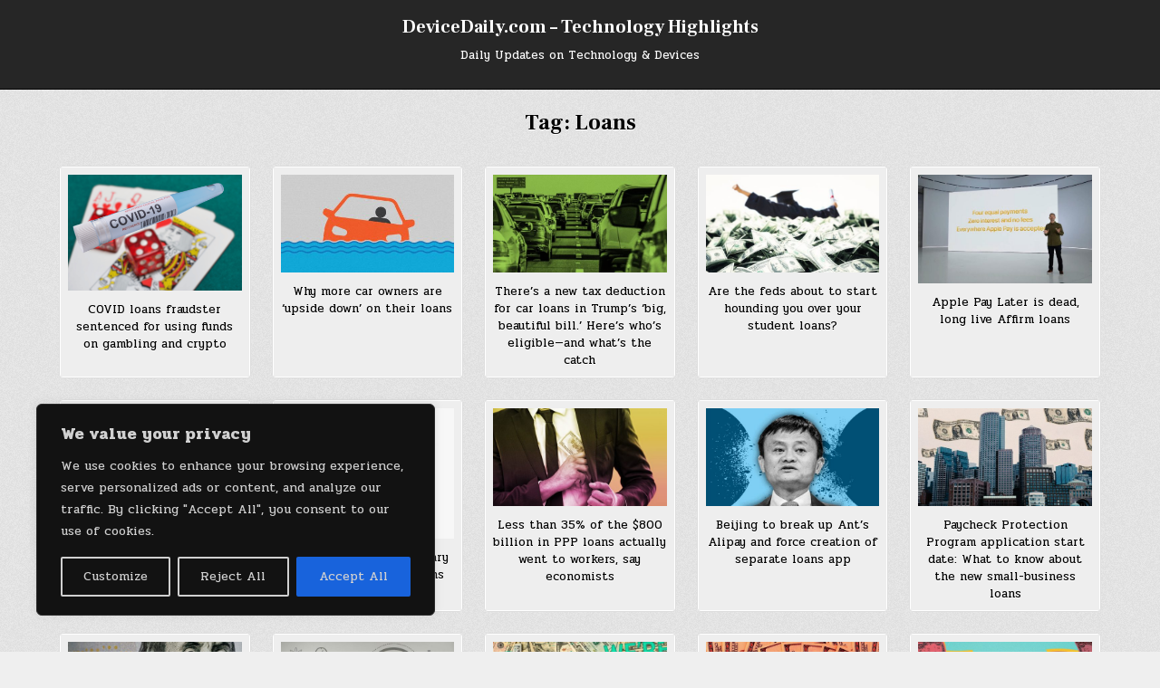

--- FILE ---
content_type: text/html; charset=UTF-8
request_url: https://www.devicedaily.com/pin/tag/loans/
body_size: 178241
content:
<!DOCTYPE html>
<html lang="en-US">
<head>
<meta charset="UTF-8">
<meta name="viewport" content="width=device-width, initial-scale=1.0">
<link rel="profile" href="http://gmpg.org/xfn/11">
<meta name='robots' content='index, follow, max-image-preview:large, max-snippet:-1, max-video-preview:-1' />

	<!-- This site is optimized with the Yoast SEO plugin v26.6 - https://yoast.com/wordpress/plugins/seo/ -->
	<title>Loans Archives - DeviceDaily.com - Technology Highlights</title>
	<link rel="canonical" href="https://www.devicedaily.com/pin/tag/loans/" />
	<meta property="og:locale" content="en_US" />
	<meta property="og:type" content="article" />
	<meta property="og:title" content="Loans Archives - DeviceDaily.com - Technology Highlights" />
	<meta property="og:url" content="https://www.devicedaily.com/pin/tag/loans/" />
	<meta property="og:site_name" content="DeviceDaily.com - Technology Highlights" />
	<meta name="twitter:card" content="summary_large_image" />
	<meta name="twitter:site" content="@properguide" />
	<script type="application/ld+json" class="yoast-schema-graph">{"@context":"https://schema.org","@graph":[{"@type":"CollectionPage","@id":"https://www.devicedaily.com/pin/tag/loans/","url":"https://www.devicedaily.com/pin/tag/loans/","name":"Loans Archives - DeviceDaily.com - Technology Highlights","isPartOf":{"@id":"https://www.devicedaily.com/#website"},"primaryImageOfPage":{"@id":"https://www.devicedaily.com/pin/tag/loans/#primaryimage"},"image":{"@id":"https://www.devicedaily.com/pin/tag/loans/#primaryimage"},"thumbnailUrl":"https://www.devicedaily.com/wp-content/uploads/2025/11/COVID-loans-fraudster-sentenced-for-using-funds-on-gambling-and-crypto.png","breadcrumb":{"@id":"https://www.devicedaily.com/pin/tag/loans/#breadcrumb"},"inLanguage":"en-US"},{"@type":"ImageObject","inLanguage":"en-US","@id":"https://www.devicedaily.com/pin/tag/loans/#primaryimage","url":"https://www.devicedaily.com/wp-content/uploads/2025/11/COVID-loans-fraudster-sentenced-for-using-funds-on-gambling-and-crypto.png","contentUrl":"https://www.devicedaily.com/wp-content/uploads/2025/11/COVID-loans-fraudster-sentenced-for-using-funds-on-gambling-and-crypto.png","width":900,"height":600,"caption":"COVID loans fraudster sentenced for using funds on gambling and crypto | DeviceDaily.com"},{"@type":"BreadcrumbList","@id":"https://www.devicedaily.com/pin/tag/loans/#breadcrumb","itemListElement":[{"@type":"ListItem","position":1,"name":"Home","item":"https://www.devicedaily.com/"},{"@type":"ListItem","position":2,"name":"Loans"}]},{"@type":"WebSite","@id":"https://www.devicedaily.com/#website","url":"https://www.devicedaily.com/","name":"DeviceDaily.com - Technology Highlights","description":"Daily Updates on Technology &amp; Devices","publisher":{"@id":"https://www.devicedaily.com/#/schema/person/3bed35ab50b6971f5a1edcd22ab44dfd"},"potentialAction":[{"@type":"SearchAction","target":{"@type":"EntryPoint","urlTemplate":"https://www.devicedaily.com/?s={search_term_string}"},"query-input":{"@type":"PropertyValueSpecification","valueRequired":true,"valueName":"search_term_string"}}],"inLanguage":"en-US"},{"@type":["Person","Organization"],"@id":"https://www.devicedaily.com/#/schema/person/3bed35ab50b6971f5a1edcd22ab44dfd","name":"admin","image":{"@type":"ImageObject","inLanguage":"en-US","@id":"https://www.devicedaily.com/#/schema/person/image/","url":"https://secure.gravatar.com/avatar/29a3c17d48906c6a9a28619055517605bc25488853f563c9a006a68e2db0623c?s=96&d=mm&r=g","contentUrl":"https://secure.gravatar.com/avatar/29a3c17d48906c6a9a28619055517605bc25488853f563c9a006a68e2db0623c?s=96&d=mm&r=g","caption":"admin"},"logo":{"@id":"https://www.devicedaily.com/#/schema/person/image/"},"description":"Device Daily Photo","sameAs":["http://www.devicedaily.com","https://x.com/http://twitter.com/properguide"]}]}</script>
	<!-- / Yoast SEO plugin. -->


<link rel='dns-prefetch' href='//stats.wp.com' />
<link rel='dns-prefetch' href='//fonts.googleapis.com' />
<link rel='dns-prefetch' href='//v0.wordpress.com' />
<link rel='dns-prefetch' href='//widgets.wp.com' />
<link rel='dns-prefetch' href='//s0.wp.com' />
<link rel='dns-prefetch' href='//0.gravatar.com' />
<link rel='dns-prefetch' href='//1.gravatar.com' />
<link rel='dns-prefetch' href='//2.gravatar.com' />
<link rel='dns-prefetch' href='//jetpack.wordpress.com' />
<link rel='dns-prefetch' href='//public-api.wordpress.com' />
<link rel='dns-prefetch' href='//www.googletagmanager.com' />
<link rel='preconnect' href='//c0.wp.com' />
<link rel="alternate" type="application/rss+xml" title="DeviceDaily.com - Technology Highlights &raquo; Feed" href="https://www.devicedaily.com/feed/" />
<link rel="alternate" type="application/rss+xml" title="DeviceDaily.com - Technology Highlights &raquo; Comments Feed" href="https://www.devicedaily.com/comments/feed/" />
<link rel="alternate" type="application/rss+xml" title="DeviceDaily.com - Technology Highlights &raquo; Loans Tag Feed" href="https://www.devicedaily.com/pin/tag/loans/feed/" />
<style id='wp-img-auto-sizes-contain-inline-css' type='text/css'>
img:is([sizes=auto i],[sizes^="auto," i]){contain-intrinsic-size:3000px 1500px}
/*# sourceURL=wp-img-auto-sizes-contain-inline-css */
</style>
<style id='wp-emoji-styles-inline-css' type='text/css'>

	img.wp-smiley, img.emoji {
		display: inline !important;
		border: none !important;
		box-shadow: none !important;
		height: 1em !important;
		width: 1em !important;
		margin: 0 0.07em !important;
		vertical-align: -0.1em !important;
		background: none !important;
		padding: 0 !important;
	}
/*# sourceURL=wp-emoji-styles-inline-css */
</style>
<style id='wp-block-library-inline-css' type='text/css'>
:root{--wp-block-synced-color:#7a00df;--wp-block-synced-color--rgb:122,0,223;--wp-bound-block-color:var(--wp-block-synced-color);--wp-editor-canvas-background:#ddd;--wp-admin-theme-color:#007cba;--wp-admin-theme-color--rgb:0,124,186;--wp-admin-theme-color-darker-10:#006ba1;--wp-admin-theme-color-darker-10--rgb:0,107,160.5;--wp-admin-theme-color-darker-20:#005a87;--wp-admin-theme-color-darker-20--rgb:0,90,135;--wp-admin-border-width-focus:2px}@media (min-resolution:192dpi){:root{--wp-admin-border-width-focus:1.5px}}.wp-element-button{cursor:pointer}:root .has-very-light-gray-background-color{background-color:#eee}:root .has-very-dark-gray-background-color{background-color:#313131}:root .has-very-light-gray-color{color:#eee}:root .has-very-dark-gray-color{color:#313131}:root .has-vivid-green-cyan-to-vivid-cyan-blue-gradient-background{background:linear-gradient(135deg,#00d084,#0693e3)}:root .has-purple-crush-gradient-background{background:linear-gradient(135deg,#34e2e4,#4721fb 50%,#ab1dfe)}:root .has-hazy-dawn-gradient-background{background:linear-gradient(135deg,#faaca8,#dad0ec)}:root .has-subdued-olive-gradient-background{background:linear-gradient(135deg,#fafae1,#67a671)}:root .has-atomic-cream-gradient-background{background:linear-gradient(135deg,#fdd79a,#004a59)}:root .has-nightshade-gradient-background{background:linear-gradient(135deg,#330968,#31cdcf)}:root .has-midnight-gradient-background{background:linear-gradient(135deg,#020381,#2874fc)}:root{--wp--preset--font-size--normal:16px;--wp--preset--font-size--huge:42px}.has-regular-font-size{font-size:1em}.has-larger-font-size{font-size:2.625em}.has-normal-font-size{font-size:var(--wp--preset--font-size--normal)}.has-huge-font-size{font-size:var(--wp--preset--font-size--huge)}.has-text-align-center{text-align:center}.has-text-align-left{text-align:left}.has-text-align-right{text-align:right}.has-fit-text{white-space:nowrap!important}#end-resizable-editor-section{display:none}.aligncenter{clear:both}.items-justified-left{justify-content:flex-start}.items-justified-center{justify-content:center}.items-justified-right{justify-content:flex-end}.items-justified-space-between{justify-content:space-between}.screen-reader-text{border:0;clip-path:inset(50%);height:1px;margin:-1px;overflow:hidden;padding:0;position:absolute;width:1px;word-wrap:normal!important}.screen-reader-text:focus{background-color:#ddd;clip-path:none;color:#444;display:block;font-size:1em;height:auto;left:5px;line-height:normal;padding:15px 23px 14px;text-decoration:none;top:5px;width:auto;z-index:100000}html :where(.has-border-color){border-style:solid}html :where([style*=border-top-color]){border-top-style:solid}html :where([style*=border-right-color]){border-right-style:solid}html :where([style*=border-bottom-color]){border-bottom-style:solid}html :where([style*=border-left-color]){border-left-style:solid}html :where([style*=border-width]){border-style:solid}html :where([style*=border-top-width]){border-top-style:solid}html :where([style*=border-right-width]){border-right-style:solid}html :where([style*=border-bottom-width]){border-bottom-style:solid}html :where([style*=border-left-width]){border-left-style:solid}html :where(img[class*=wp-image-]){height:auto;max-width:100%}:where(figure){margin:0 0 1em}html :where(.is-position-sticky){--wp-admin--admin-bar--position-offset:var(--wp-admin--admin-bar--height,0px)}@media screen and (max-width:600px){html :where(.is-position-sticky){--wp-admin--admin-bar--position-offset:0px}}

/*# sourceURL=wp-block-library-inline-css */
</style><style id='global-styles-inline-css' type='text/css'>
:root{--wp--preset--aspect-ratio--square: 1;--wp--preset--aspect-ratio--4-3: 4/3;--wp--preset--aspect-ratio--3-4: 3/4;--wp--preset--aspect-ratio--3-2: 3/2;--wp--preset--aspect-ratio--2-3: 2/3;--wp--preset--aspect-ratio--16-9: 16/9;--wp--preset--aspect-ratio--9-16: 9/16;--wp--preset--color--black: #000000;--wp--preset--color--cyan-bluish-gray: #abb8c3;--wp--preset--color--white: #ffffff;--wp--preset--color--pale-pink: #f78da7;--wp--preset--color--vivid-red: #cf2e2e;--wp--preset--color--luminous-vivid-orange: #ff6900;--wp--preset--color--luminous-vivid-amber: #fcb900;--wp--preset--color--light-green-cyan: #7bdcb5;--wp--preset--color--vivid-green-cyan: #00d084;--wp--preset--color--pale-cyan-blue: #8ed1fc;--wp--preset--color--vivid-cyan-blue: #0693e3;--wp--preset--color--vivid-purple: #9b51e0;--wp--preset--gradient--vivid-cyan-blue-to-vivid-purple: linear-gradient(135deg,rgb(6,147,227) 0%,rgb(155,81,224) 100%);--wp--preset--gradient--light-green-cyan-to-vivid-green-cyan: linear-gradient(135deg,rgb(122,220,180) 0%,rgb(0,208,130) 100%);--wp--preset--gradient--luminous-vivid-amber-to-luminous-vivid-orange: linear-gradient(135deg,rgb(252,185,0) 0%,rgb(255,105,0) 100%);--wp--preset--gradient--luminous-vivid-orange-to-vivid-red: linear-gradient(135deg,rgb(255,105,0) 0%,rgb(207,46,46) 100%);--wp--preset--gradient--very-light-gray-to-cyan-bluish-gray: linear-gradient(135deg,rgb(238,238,238) 0%,rgb(169,184,195) 100%);--wp--preset--gradient--cool-to-warm-spectrum: linear-gradient(135deg,rgb(74,234,220) 0%,rgb(151,120,209) 20%,rgb(207,42,186) 40%,rgb(238,44,130) 60%,rgb(251,105,98) 80%,rgb(254,248,76) 100%);--wp--preset--gradient--blush-light-purple: linear-gradient(135deg,rgb(255,206,236) 0%,rgb(152,150,240) 100%);--wp--preset--gradient--blush-bordeaux: linear-gradient(135deg,rgb(254,205,165) 0%,rgb(254,45,45) 50%,rgb(107,0,62) 100%);--wp--preset--gradient--luminous-dusk: linear-gradient(135deg,rgb(255,203,112) 0%,rgb(199,81,192) 50%,rgb(65,88,208) 100%);--wp--preset--gradient--pale-ocean: linear-gradient(135deg,rgb(255,245,203) 0%,rgb(182,227,212) 50%,rgb(51,167,181) 100%);--wp--preset--gradient--electric-grass: linear-gradient(135deg,rgb(202,248,128) 0%,rgb(113,206,126) 100%);--wp--preset--gradient--midnight: linear-gradient(135deg,rgb(2,3,129) 0%,rgb(40,116,252) 100%);--wp--preset--font-size--small: 13px;--wp--preset--font-size--medium: 20px;--wp--preset--font-size--large: 36px;--wp--preset--font-size--x-large: 42px;--wp--preset--spacing--20: 0.44rem;--wp--preset--spacing--30: 0.67rem;--wp--preset--spacing--40: 1rem;--wp--preset--spacing--50: 1.5rem;--wp--preset--spacing--60: 2.25rem;--wp--preset--spacing--70: 3.38rem;--wp--preset--spacing--80: 5.06rem;--wp--preset--shadow--natural: 6px 6px 9px rgba(0, 0, 0, 0.2);--wp--preset--shadow--deep: 12px 12px 50px rgba(0, 0, 0, 0.4);--wp--preset--shadow--sharp: 6px 6px 0px rgba(0, 0, 0, 0.2);--wp--preset--shadow--outlined: 6px 6px 0px -3px rgb(255, 255, 255), 6px 6px rgb(0, 0, 0);--wp--preset--shadow--crisp: 6px 6px 0px rgb(0, 0, 0);}:where(.is-layout-flex){gap: 0.5em;}:where(.is-layout-grid){gap: 0.5em;}body .is-layout-flex{display: flex;}.is-layout-flex{flex-wrap: wrap;align-items: center;}.is-layout-flex > :is(*, div){margin: 0;}body .is-layout-grid{display: grid;}.is-layout-grid > :is(*, div){margin: 0;}:where(.wp-block-columns.is-layout-flex){gap: 2em;}:where(.wp-block-columns.is-layout-grid){gap: 2em;}:where(.wp-block-post-template.is-layout-flex){gap: 1.25em;}:where(.wp-block-post-template.is-layout-grid){gap: 1.25em;}.has-black-color{color: var(--wp--preset--color--black) !important;}.has-cyan-bluish-gray-color{color: var(--wp--preset--color--cyan-bluish-gray) !important;}.has-white-color{color: var(--wp--preset--color--white) !important;}.has-pale-pink-color{color: var(--wp--preset--color--pale-pink) !important;}.has-vivid-red-color{color: var(--wp--preset--color--vivid-red) !important;}.has-luminous-vivid-orange-color{color: var(--wp--preset--color--luminous-vivid-orange) !important;}.has-luminous-vivid-amber-color{color: var(--wp--preset--color--luminous-vivid-amber) !important;}.has-light-green-cyan-color{color: var(--wp--preset--color--light-green-cyan) !important;}.has-vivid-green-cyan-color{color: var(--wp--preset--color--vivid-green-cyan) !important;}.has-pale-cyan-blue-color{color: var(--wp--preset--color--pale-cyan-blue) !important;}.has-vivid-cyan-blue-color{color: var(--wp--preset--color--vivid-cyan-blue) !important;}.has-vivid-purple-color{color: var(--wp--preset--color--vivid-purple) !important;}.has-black-background-color{background-color: var(--wp--preset--color--black) !important;}.has-cyan-bluish-gray-background-color{background-color: var(--wp--preset--color--cyan-bluish-gray) !important;}.has-white-background-color{background-color: var(--wp--preset--color--white) !important;}.has-pale-pink-background-color{background-color: var(--wp--preset--color--pale-pink) !important;}.has-vivid-red-background-color{background-color: var(--wp--preset--color--vivid-red) !important;}.has-luminous-vivid-orange-background-color{background-color: var(--wp--preset--color--luminous-vivid-orange) !important;}.has-luminous-vivid-amber-background-color{background-color: var(--wp--preset--color--luminous-vivid-amber) !important;}.has-light-green-cyan-background-color{background-color: var(--wp--preset--color--light-green-cyan) !important;}.has-vivid-green-cyan-background-color{background-color: var(--wp--preset--color--vivid-green-cyan) !important;}.has-pale-cyan-blue-background-color{background-color: var(--wp--preset--color--pale-cyan-blue) !important;}.has-vivid-cyan-blue-background-color{background-color: var(--wp--preset--color--vivid-cyan-blue) !important;}.has-vivid-purple-background-color{background-color: var(--wp--preset--color--vivid-purple) !important;}.has-black-border-color{border-color: var(--wp--preset--color--black) !important;}.has-cyan-bluish-gray-border-color{border-color: var(--wp--preset--color--cyan-bluish-gray) !important;}.has-white-border-color{border-color: var(--wp--preset--color--white) !important;}.has-pale-pink-border-color{border-color: var(--wp--preset--color--pale-pink) !important;}.has-vivid-red-border-color{border-color: var(--wp--preset--color--vivid-red) !important;}.has-luminous-vivid-orange-border-color{border-color: var(--wp--preset--color--luminous-vivid-orange) !important;}.has-luminous-vivid-amber-border-color{border-color: var(--wp--preset--color--luminous-vivid-amber) !important;}.has-light-green-cyan-border-color{border-color: var(--wp--preset--color--light-green-cyan) !important;}.has-vivid-green-cyan-border-color{border-color: var(--wp--preset--color--vivid-green-cyan) !important;}.has-pale-cyan-blue-border-color{border-color: var(--wp--preset--color--pale-cyan-blue) !important;}.has-vivid-cyan-blue-border-color{border-color: var(--wp--preset--color--vivid-cyan-blue) !important;}.has-vivid-purple-border-color{border-color: var(--wp--preset--color--vivid-purple) !important;}.has-vivid-cyan-blue-to-vivid-purple-gradient-background{background: var(--wp--preset--gradient--vivid-cyan-blue-to-vivid-purple) !important;}.has-light-green-cyan-to-vivid-green-cyan-gradient-background{background: var(--wp--preset--gradient--light-green-cyan-to-vivid-green-cyan) !important;}.has-luminous-vivid-amber-to-luminous-vivid-orange-gradient-background{background: var(--wp--preset--gradient--luminous-vivid-amber-to-luminous-vivid-orange) !important;}.has-luminous-vivid-orange-to-vivid-red-gradient-background{background: var(--wp--preset--gradient--luminous-vivid-orange-to-vivid-red) !important;}.has-very-light-gray-to-cyan-bluish-gray-gradient-background{background: var(--wp--preset--gradient--very-light-gray-to-cyan-bluish-gray) !important;}.has-cool-to-warm-spectrum-gradient-background{background: var(--wp--preset--gradient--cool-to-warm-spectrum) !important;}.has-blush-light-purple-gradient-background{background: var(--wp--preset--gradient--blush-light-purple) !important;}.has-blush-bordeaux-gradient-background{background: var(--wp--preset--gradient--blush-bordeaux) !important;}.has-luminous-dusk-gradient-background{background: var(--wp--preset--gradient--luminous-dusk) !important;}.has-pale-ocean-gradient-background{background: var(--wp--preset--gradient--pale-ocean) !important;}.has-electric-grass-gradient-background{background: var(--wp--preset--gradient--electric-grass) !important;}.has-midnight-gradient-background{background: var(--wp--preset--gradient--midnight) !important;}.has-small-font-size{font-size: var(--wp--preset--font-size--small) !important;}.has-medium-font-size{font-size: var(--wp--preset--font-size--medium) !important;}.has-large-font-size{font-size: var(--wp--preset--font-size--large) !important;}.has-x-large-font-size{font-size: var(--wp--preset--font-size--x-large) !important;}
/*# sourceURL=global-styles-inline-css */
</style>

<style id='classic-theme-styles-inline-css' type='text/css'>
/*! This file is auto-generated */
.wp-block-button__link{color:#fff;background-color:#32373c;border-radius:9999px;box-shadow:none;text-decoration:none;padding:calc(.667em + 2px) calc(1.333em + 2px);font-size:1.125em}.wp-block-file__button{background:#32373c;color:#fff;text-decoration:none}
/*# sourceURL=/wp-includes/css/classic-themes.min.css */
</style>
<link rel='stylesheet' id='gridshow-maincss-css' href='https://www.devicedaily.com/wp-content/themes/gridshow/style.css' type='text/css' media='all' />
<link rel='stylesheet' id='fontawesome-css' href='https://www.devicedaily.com/wp-content/themes/gridshow/assets/css/all.min.css' type='text/css' media='all' />
<link rel='stylesheet' id='gridshow-webfont-css' href='//fonts.googleapis.com/css?family=Oswald:400,700|Frank+Ruhl+Libre:400,700|Pridi:400,700&#038;display=swap' type='text/css' media='all' />
<link rel='stylesheet' id='jetpack_likes-css' href='https://c0.wp.com/p/jetpack/15.3.1/modules/likes/style.css' type='text/css' media='all' />
<script type="text/javascript" id="cookie-law-info-js-extra">
/* <![CDATA[ */
var _ckyConfig = {"_ipData":[],"_assetsURL":"https://www.devicedaily.com/wp-content/plugins/cookie-law-info/lite/frontend/images/","_publicURL":"https://www.devicedaily.com","_expiry":"365","_categories":[{"name":"Necessary","slug":"necessary","isNecessary":true,"ccpaDoNotSell":true,"cookies":[],"active":true,"defaultConsent":{"gdpr":true,"ccpa":true}},{"name":"Functional","slug":"functional","isNecessary":false,"ccpaDoNotSell":true,"cookies":[],"active":true,"defaultConsent":{"gdpr":false,"ccpa":false}},{"name":"Analytics","slug":"analytics","isNecessary":false,"ccpaDoNotSell":true,"cookies":[],"active":true,"defaultConsent":{"gdpr":false,"ccpa":false}},{"name":"Performance","slug":"performance","isNecessary":false,"ccpaDoNotSell":true,"cookies":[],"active":true,"defaultConsent":{"gdpr":false,"ccpa":false}},{"name":"Advertisement","slug":"advertisement","isNecessary":false,"ccpaDoNotSell":true,"cookies":[],"active":true,"defaultConsent":{"gdpr":false,"ccpa":false}}],"_activeLaw":"gdpr","_rootDomain":"","_block":"1","_showBanner":"1","_bannerConfig":{"settings":{"type":"box","preferenceCenterType":"popup","position":"bottom-left","applicableLaw":"gdpr"},"behaviours":{"reloadBannerOnAccept":false,"loadAnalyticsByDefault":false,"animations":{"onLoad":"animate","onHide":"sticky"}},"config":{"revisitConsent":{"status":true,"tag":"revisit-consent","position":"bottom-left","meta":{"url":"#"},"styles":{"background-color":"#0056a7"},"elements":{"title":{"type":"text","tag":"revisit-consent-title","status":true,"styles":{"color":"#0056a7"}}}},"preferenceCenter":{"toggle":{"status":true,"tag":"detail-category-toggle","type":"toggle","states":{"active":{"styles":{"background-color":"#1863DC"}},"inactive":{"styles":{"background-color":"#D0D5D2"}}}}},"categoryPreview":{"status":false,"toggle":{"status":true,"tag":"detail-category-preview-toggle","type":"toggle","states":{"active":{"styles":{"background-color":"#1863DC"}},"inactive":{"styles":{"background-color":"#D0D5D2"}}}}},"videoPlaceholder":{"status":true,"styles":{"background-color":"#000000","border-color":"#000000","color":"#ffffff"}},"readMore":{"status":false,"tag":"readmore-button","type":"link","meta":{"noFollow":true,"newTab":true},"styles":{"color":"#1863dc","background-color":"transparent","border-color":"transparent"}},"showMore":{"status":true,"tag":"show-desc-button","type":"button","styles":{"color":"#1863DC"}},"showLess":{"status":true,"tag":"hide-desc-button","type":"button","styles":{"color":"#1863DC"}},"alwaysActive":{"status":true,"tag":"always-active","styles":{"color":"#008000"}},"manualLinks":{"status":true,"tag":"manual-links","type":"link","styles":{"color":"#1863DC"}},"auditTable":{"status":true},"optOption":{"status":true,"toggle":{"status":true,"tag":"optout-option-toggle","type":"toggle","states":{"active":{"styles":{"background-color":"#1863dc"}},"inactive":{"styles":{"background-color":"#d0d5d2"}}}}}}},"_version":"3.3.9","_logConsent":"1","_tags":[{"tag":"accept-button","styles":{"color":"#d0d0d0","background-color":"#1863dc","border-color":"#1863dc"}},{"tag":"reject-button","styles":{"color":"#d0d0d0","background-color":"transparent","border-color":"#d0d0d0"}},{"tag":"settings-button","styles":{"color":"#d0d0d0","background-color":"transparent","border-color":"#d0d0d0"}},{"tag":"readmore-button","styles":{"color":"#1863dc","background-color":"transparent","border-color":"transparent"}},{"tag":"donotsell-button","styles":{"color":"#1863dc","background-color":"transparent","border-color":"transparent"}},{"tag":"show-desc-button","styles":{"color":"#1863DC"}},{"tag":"hide-desc-button","styles":{"color":"#1863DC"}},{"tag":"cky-always-active","styles":[]},{"tag":"cky-link","styles":[]},{"tag":"accept-button","styles":{"color":"#d0d0d0","background-color":"#1863dc","border-color":"#1863dc"}},{"tag":"revisit-consent","styles":{"background-color":"#0056a7"}}],"_shortCodes":[{"key":"cky_readmore","content":"\u003Ca href=\"#\" class=\"cky-policy\" aria-label=\"Cookie Policy\" target=\"_blank\" rel=\"noopener\" data-cky-tag=\"readmore-button\"\u003ECookie Policy\u003C/a\u003E","tag":"readmore-button","status":false,"attributes":{"rel":"nofollow","target":"_blank"}},{"key":"cky_show_desc","content":"\u003Cbutton class=\"cky-show-desc-btn\" data-cky-tag=\"show-desc-button\" aria-label=\"Show more\"\u003EShow more\u003C/button\u003E","tag":"show-desc-button","status":true,"attributes":[]},{"key":"cky_hide_desc","content":"\u003Cbutton class=\"cky-show-desc-btn\" data-cky-tag=\"hide-desc-button\" aria-label=\"Show less\"\u003EShow less\u003C/button\u003E","tag":"hide-desc-button","status":true,"attributes":[]},{"key":"cky_optout_show_desc","content":"[cky_optout_show_desc]","tag":"optout-show-desc-button","status":true,"attributes":[]},{"key":"cky_optout_hide_desc","content":"[cky_optout_hide_desc]","tag":"optout-hide-desc-button","status":true,"attributes":[]},{"key":"cky_category_toggle_label","content":"[cky_{{status}}_category_label] [cky_preference_{{category_slug}}_title]","tag":"","status":true,"attributes":[]},{"key":"cky_enable_category_label","content":"Enable","tag":"","status":true,"attributes":[]},{"key":"cky_disable_category_label","content":"Disable","tag":"","status":true,"attributes":[]},{"key":"cky_video_placeholder","content":"\u003Cdiv class=\"video-placeholder-normal\" data-cky-tag=\"video-placeholder\" id=\"[UNIQUEID]\"\u003E\u003Cp class=\"video-placeholder-text-normal\" data-cky-tag=\"placeholder-title\"\u003EPlease accept cookies to access this content\u003C/p\u003E\u003C/div\u003E","tag":"","status":true,"attributes":[]},{"key":"cky_enable_optout_label","content":"Enable","tag":"","status":true,"attributes":[]},{"key":"cky_disable_optout_label","content":"Disable","tag":"","status":true,"attributes":[]},{"key":"cky_optout_toggle_label","content":"[cky_{{status}}_optout_label] [cky_optout_option_title]","tag":"","status":true,"attributes":[]},{"key":"cky_optout_option_title","content":"Do Not Sell or Share My Personal Information","tag":"","status":true,"attributes":[]},{"key":"cky_optout_close_label","content":"Close","tag":"","status":true,"attributes":[]},{"key":"cky_preference_close_label","content":"Close","tag":"","status":true,"attributes":[]}],"_rtl":"","_language":"en","_providersToBlock":[]};
var _ckyStyles = {"css":".cky-overlay{background: #000000; opacity: 0.4; position: fixed; top: 0; left: 0; width: 100%; height: 100%; z-index: 99999999;}.cky-hide{display: none;}.cky-btn-revisit-wrapper{display: flex; align-items: center; justify-content: center; background: #0056a7; width: 45px; height: 45px; border-radius: 50%; position: fixed; z-index: 999999; cursor: pointer;}.cky-revisit-bottom-left{bottom: 15px; left: 15px;}.cky-revisit-bottom-right{bottom: 15px; right: 15px;}.cky-btn-revisit-wrapper .cky-btn-revisit{display: flex; align-items: center; justify-content: center; background: none; border: none; cursor: pointer; position: relative; margin: 0; padding: 0;}.cky-btn-revisit-wrapper .cky-btn-revisit img{max-width: fit-content; margin: 0; height: 30px; width: 30px;}.cky-revisit-bottom-left:hover::before{content: attr(data-tooltip); position: absolute; background: #4e4b66; color: #ffffff; left: calc(100% + 7px); font-size: 12px; line-height: 16px; width: max-content; padding: 4px 8px; border-radius: 4px;}.cky-revisit-bottom-left:hover::after{position: absolute; content: \"\"; border: 5px solid transparent; left: calc(100% + 2px); border-left-width: 0; border-right-color: #4e4b66;}.cky-revisit-bottom-right:hover::before{content: attr(data-tooltip); position: absolute; background: #4e4b66; color: #ffffff; right: calc(100% + 7px); font-size: 12px; line-height: 16px; width: max-content; padding: 4px 8px; border-radius: 4px;}.cky-revisit-bottom-right:hover::after{position: absolute; content: \"\"; border: 5px solid transparent; right: calc(100% + 2px); border-right-width: 0; border-left-color: #4e4b66;}.cky-revisit-hide{display: none;}.cky-consent-container{position: fixed; width: 440px; box-sizing: border-box; z-index: 9999999; border-radius: 6px;}.cky-consent-container .cky-consent-bar{background: #ffffff; border: 1px solid; padding: 20px 26px; box-shadow: 0 -1px 10px 0 #acabab4d; border-radius: 6px;}.cky-box-bottom-left{bottom: 40px; left: 40px;}.cky-box-bottom-right{bottom: 40px; right: 40px;}.cky-box-top-left{top: 40px; left: 40px;}.cky-box-top-right{top: 40px; right: 40px;}.cky-custom-brand-logo-wrapper .cky-custom-brand-logo{width: 100px; height: auto; margin: 0 0 12px 0;}.cky-notice .cky-title{color: #212121; font-weight: 700; font-size: 18px; line-height: 24px; margin: 0 0 12px 0;}.cky-notice-des *,.cky-preference-content-wrapper *,.cky-accordion-header-des *,.cky-gpc-wrapper .cky-gpc-desc *{font-size: 14px;}.cky-notice-des{color: #212121; font-size: 14px; line-height: 24px; font-weight: 400;}.cky-notice-des img{height: 25px; width: 25px;}.cky-consent-bar .cky-notice-des p,.cky-gpc-wrapper .cky-gpc-desc p,.cky-preference-body-wrapper .cky-preference-content-wrapper p,.cky-accordion-header-wrapper .cky-accordion-header-des p,.cky-cookie-des-table li div:last-child p{color: inherit; margin-top: 0; overflow-wrap: break-word;}.cky-notice-des P:last-child,.cky-preference-content-wrapper p:last-child,.cky-cookie-des-table li div:last-child p:last-child,.cky-gpc-wrapper .cky-gpc-desc p:last-child{margin-bottom: 0;}.cky-notice-des a.cky-policy,.cky-notice-des button.cky-policy{font-size: 14px; color: #1863dc; white-space: nowrap; cursor: pointer; background: transparent; border: 1px solid; text-decoration: underline;}.cky-notice-des button.cky-policy{padding: 0;}.cky-notice-des a.cky-policy:focus-visible,.cky-notice-des button.cky-policy:focus-visible,.cky-preference-content-wrapper .cky-show-desc-btn:focus-visible,.cky-accordion-header .cky-accordion-btn:focus-visible,.cky-preference-header .cky-btn-close:focus-visible,.cky-switch input[type=\"checkbox\"]:focus-visible,.cky-footer-wrapper a:focus-visible,.cky-btn:focus-visible{outline: 2px solid #1863dc; outline-offset: 2px;}.cky-btn:focus:not(:focus-visible),.cky-accordion-header .cky-accordion-btn:focus:not(:focus-visible),.cky-preference-content-wrapper .cky-show-desc-btn:focus:not(:focus-visible),.cky-btn-revisit-wrapper .cky-btn-revisit:focus:not(:focus-visible),.cky-preference-header .cky-btn-close:focus:not(:focus-visible),.cky-consent-bar .cky-banner-btn-close:focus:not(:focus-visible){outline: 0;}button.cky-show-desc-btn:not(:hover):not(:active){color: #1863dc; background: transparent;}button.cky-accordion-btn:not(:hover):not(:active),button.cky-banner-btn-close:not(:hover):not(:active),button.cky-btn-revisit:not(:hover):not(:active),button.cky-btn-close:not(:hover):not(:active){background: transparent;}.cky-consent-bar button:hover,.cky-modal.cky-modal-open button:hover,.cky-consent-bar button:focus,.cky-modal.cky-modal-open button:focus{text-decoration: none;}.cky-notice-btn-wrapper{display: flex; justify-content: flex-start; align-items: center; flex-wrap: wrap; margin-top: 16px;}.cky-notice-btn-wrapper .cky-btn{text-shadow: none; box-shadow: none;}.cky-btn{flex: auto; max-width: 100%; font-size: 14px; font-family: inherit; line-height: 24px; padding: 8px; font-weight: 500; margin: 0 8px 0 0; border-radius: 2px; cursor: pointer; text-align: center; text-transform: none; min-height: 0;}.cky-btn:hover{opacity: 0.8;}.cky-btn-customize{color: #1863dc; background: transparent; border: 2px solid #1863dc;}.cky-btn-reject{color: #1863dc; background: transparent; border: 2px solid #1863dc;}.cky-btn-accept{background: #1863dc; color: #ffffff; border: 2px solid #1863dc;}.cky-btn:last-child{margin-right: 0;}@media (max-width: 576px){.cky-box-bottom-left{bottom: 0; left: 0;}.cky-box-bottom-right{bottom: 0; right: 0;}.cky-box-top-left{top: 0; left: 0;}.cky-box-top-right{top: 0; right: 0;}}@media (max-width: 440px){.cky-box-bottom-left, .cky-box-bottom-right, .cky-box-top-left, .cky-box-top-right{width: 100%; max-width: 100%;}.cky-consent-container .cky-consent-bar{padding: 20px 0;}.cky-custom-brand-logo-wrapper, .cky-notice .cky-title, .cky-notice-des, .cky-notice-btn-wrapper{padding: 0 24px;}.cky-notice-des{max-height: 40vh; overflow-y: scroll;}.cky-notice-btn-wrapper{flex-direction: column; margin-top: 0;}.cky-btn{width: 100%; margin: 10px 0 0 0;}.cky-notice-btn-wrapper .cky-btn-customize{order: 2;}.cky-notice-btn-wrapper .cky-btn-reject{order: 3;}.cky-notice-btn-wrapper .cky-btn-accept{order: 1; margin-top: 16px;}}@media (max-width: 352px){.cky-notice .cky-title{font-size: 16px;}.cky-notice-des *{font-size: 12px;}.cky-notice-des, .cky-btn{font-size: 12px;}}.cky-modal.cky-modal-open{display: flex; visibility: visible; -webkit-transform: translate(-50%, -50%); -moz-transform: translate(-50%, -50%); -ms-transform: translate(-50%, -50%); -o-transform: translate(-50%, -50%); transform: translate(-50%, -50%); top: 50%; left: 50%; transition: all 1s ease;}.cky-modal{box-shadow: 0 32px 68px rgba(0, 0, 0, 0.3); margin: 0 auto; position: fixed; max-width: 100%; background: #ffffff; top: 50%; box-sizing: border-box; border-radius: 6px; z-index: 999999999; color: #212121; -webkit-transform: translate(-50%, 100%); -moz-transform: translate(-50%, 100%); -ms-transform: translate(-50%, 100%); -o-transform: translate(-50%, 100%); transform: translate(-50%, 100%); visibility: hidden; transition: all 0s ease;}.cky-preference-center{max-height: 79vh; overflow: hidden; width: 845px; overflow: hidden; flex: 1 1 0; display: flex; flex-direction: column; border-radius: 6px;}.cky-preference-header{display: flex; align-items: center; justify-content: space-between; padding: 22px 24px; border-bottom: 1px solid;}.cky-preference-header .cky-preference-title{font-size: 18px; font-weight: 700; line-height: 24px;}.cky-preference-header .cky-btn-close{margin: 0; cursor: pointer; vertical-align: middle; padding: 0; background: none; border: none; width: auto; height: auto; min-height: 0; line-height: 0; text-shadow: none; box-shadow: none;}.cky-preference-header .cky-btn-close img{margin: 0; height: 10px; width: 10px;}.cky-preference-body-wrapper{padding: 0 24px; flex: 1; overflow: auto; box-sizing: border-box;}.cky-preference-content-wrapper,.cky-gpc-wrapper .cky-gpc-desc{font-size: 14px; line-height: 24px; font-weight: 400; padding: 12px 0;}.cky-preference-content-wrapper{border-bottom: 1px solid;}.cky-preference-content-wrapper img{height: 25px; width: 25px;}.cky-preference-content-wrapper .cky-show-desc-btn{font-size: 14px; font-family: inherit; color: #1863dc; text-decoration: none; line-height: 24px; padding: 0; margin: 0; white-space: nowrap; cursor: pointer; background: transparent; border-color: transparent; text-transform: none; min-height: 0; text-shadow: none; box-shadow: none;}.cky-accordion-wrapper{margin-bottom: 10px;}.cky-accordion{border-bottom: 1px solid;}.cky-accordion:last-child{border-bottom: none;}.cky-accordion .cky-accordion-item{display: flex; margin-top: 10px;}.cky-accordion .cky-accordion-body{display: none;}.cky-accordion.cky-accordion-active .cky-accordion-body{display: block; padding: 0 22px; margin-bottom: 16px;}.cky-accordion-header-wrapper{cursor: pointer; width: 100%;}.cky-accordion-item .cky-accordion-header{display: flex; justify-content: space-between; align-items: center;}.cky-accordion-header .cky-accordion-btn{font-size: 16px; font-family: inherit; color: #212121; line-height: 24px; background: none; border: none; font-weight: 700; padding: 0; margin: 0; cursor: pointer; text-transform: none; min-height: 0; text-shadow: none; box-shadow: none;}.cky-accordion-header .cky-always-active{color: #008000; font-weight: 600; line-height: 24px; font-size: 14px;}.cky-accordion-header-des{font-size: 14px; line-height: 24px; margin: 10px 0 16px 0;}.cky-accordion-chevron{margin-right: 22px; position: relative; cursor: pointer;}.cky-accordion-chevron-hide{display: none;}.cky-accordion .cky-accordion-chevron i::before{content: \"\"; position: absolute; border-right: 1.4px solid; border-bottom: 1.4px solid; border-color: inherit; height: 6px; width: 6px; -webkit-transform: rotate(-45deg); -moz-transform: rotate(-45deg); -ms-transform: rotate(-45deg); -o-transform: rotate(-45deg); transform: rotate(-45deg); transition: all 0.2s ease-in-out; top: 8px;}.cky-accordion.cky-accordion-active .cky-accordion-chevron i::before{-webkit-transform: rotate(45deg); -moz-transform: rotate(45deg); -ms-transform: rotate(45deg); -o-transform: rotate(45deg); transform: rotate(45deg);}.cky-audit-table{background: #f4f4f4; border-radius: 6px;}.cky-audit-table .cky-empty-cookies-text{color: inherit; font-size: 12px; line-height: 24px; margin: 0; padding: 10px;}.cky-audit-table .cky-cookie-des-table{font-size: 12px; line-height: 24px; font-weight: normal; padding: 15px 10px; border-bottom: 1px solid; border-bottom-color: inherit; margin: 0;}.cky-audit-table .cky-cookie-des-table:last-child{border-bottom: none;}.cky-audit-table .cky-cookie-des-table li{list-style-type: none; display: flex; padding: 3px 0;}.cky-audit-table .cky-cookie-des-table li:first-child{padding-top: 0;}.cky-cookie-des-table li div:first-child{width: 100px; font-weight: 600; word-break: break-word; word-wrap: break-word;}.cky-cookie-des-table li div:last-child{flex: 1; word-break: break-word; word-wrap: break-word; margin-left: 8px;}.cky-footer-shadow{display: block; width: 100%; height: 40px; background: linear-gradient(180deg, rgba(255, 255, 255, 0) 0%, #ffffff 100%); position: absolute; bottom: calc(100% - 1px);}.cky-footer-wrapper{position: relative;}.cky-prefrence-btn-wrapper{display: flex; flex-wrap: wrap; align-items: center; justify-content: center; padding: 22px 24px; border-top: 1px solid;}.cky-prefrence-btn-wrapper .cky-btn{flex: auto; max-width: 100%; text-shadow: none; box-shadow: none;}.cky-btn-preferences{color: #1863dc; background: transparent; border: 2px solid #1863dc;}.cky-preference-header,.cky-preference-body-wrapper,.cky-preference-content-wrapper,.cky-accordion-wrapper,.cky-accordion,.cky-accordion-wrapper,.cky-footer-wrapper,.cky-prefrence-btn-wrapper{border-color: inherit;}@media (max-width: 845px){.cky-modal{max-width: calc(100% - 16px);}}@media (max-width: 576px){.cky-modal{max-width: 100%;}.cky-preference-center{max-height: 100vh;}.cky-prefrence-btn-wrapper{flex-direction: column;}.cky-accordion.cky-accordion-active .cky-accordion-body{padding-right: 0;}.cky-prefrence-btn-wrapper .cky-btn{width: 100%; margin: 10px 0 0 0;}.cky-prefrence-btn-wrapper .cky-btn-reject{order: 3;}.cky-prefrence-btn-wrapper .cky-btn-accept{order: 1; margin-top: 0;}.cky-prefrence-btn-wrapper .cky-btn-preferences{order: 2;}}@media (max-width: 425px){.cky-accordion-chevron{margin-right: 15px;}.cky-notice-btn-wrapper{margin-top: 0;}.cky-accordion.cky-accordion-active .cky-accordion-body{padding: 0 15px;}}@media (max-width: 352px){.cky-preference-header .cky-preference-title{font-size: 16px;}.cky-preference-header{padding: 16px 24px;}.cky-preference-content-wrapper *, .cky-accordion-header-des *{font-size: 12px;}.cky-preference-content-wrapper, .cky-preference-content-wrapper .cky-show-more, .cky-accordion-header .cky-always-active, .cky-accordion-header-des, .cky-preference-content-wrapper .cky-show-desc-btn, .cky-notice-des a.cky-policy{font-size: 12px;}.cky-accordion-header .cky-accordion-btn{font-size: 14px;}}.cky-switch{display: flex;}.cky-switch input[type=\"checkbox\"]{position: relative; width: 44px; height: 24px; margin: 0; background: #d0d5d2; -webkit-appearance: none; border-radius: 50px; cursor: pointer; outline: 0; border: none; top: 0;}.cky-switch input[type=\"checkbox\"]:checked{background: #1863dc;}.cky-switch input[type=\"checkbox\"]:before{position: absolute; content: \"\"; height: 20px; width: 20px; left: 2px; bottom: 2px; border-radius: 50%; background-color: white; -webkit-transition: 0.4s; transition: 0.4s; margin: 0;}.cky-switch input[type=\"checkbox\"]:after{display: none;}.cky-switch input[type=\"checkbox\"]:checked:before{-webkit-transform: translateX(20px); -ms-transform: translateX(20px); transform: translateX(20px);}@media (max-width: 425px){.cky-switch input[type=\"checkbox\"]{width: 38px; height: 21px;}.cky-switch input[type=\"checkbox\"]:before{height: 17px; width: 17px;}.cky-switch input[type=\"checkbox\"]:checked:before{-webkit-transform: translateX(17px); -ms-transform: translateX(17px); transform: translateX(17px);}}.cky-consent-bar .cky-banner-btn-close{position: absolute; right: 9px; top: 5px; background: none; border: none; cursor: pointer; padding: 0; margin: 0; min-height: 0; line-height: 0; height: auto; width: auto; text-shadow: none; box-shadow: none;}.cky-consent-bar .cky-banner-btn-close img{height: 9px; width: 9px; margin: 0;}.cky-notice-group{font-size: 14px; line-height: 24px; font-weight: 400; color: #212121;}.cky-notice-btn-wrapper .cky-btn-do-not-sell{font-size: 14px; line-height: 24px; padding: 6px 0; margin: 0; font-weight: 500; background: none; border-radius: 2px; border: none; cursor: pointer; text-align: left; color: #1863dc; background: transparent; border-color: transparent; box-shadow: none; text-shadow: none;}.cky-consent-bar .cky-banner-btn-close:focus-visible,.cky-notice-btn-wrapper .cky-btn-do-not-sell:focus-visible,.cky-opt-out-btn-wrapper .cky-btn:focus-visible,.cky-opt-out-checkbox-wrapper input[type=\"checkbox\"].cky-opt-out-checkbox:focus-visible{outline: 2px solid #1863dc; outline-offset: 2px;}@media (max-width: 440px){.cky-consent-container{width: 100%;}}@media (max-width: 352px){.cky-notice-des a.cky-policy, .cky-notice-btn-wrapper .cky-btn-do-not-sell{font-size: 12px;}}.cky-opt-out-wrapper{padding: 12px 0;}.cky-opt-out-wrapper .cky-opt-out-checkbox-wrapper{display: flex; align-items: center;}.cky-opt-out-checkbox-wrapper .cky-opt-out-checkbox-label{font-size: 16px; font-weight: 700; line-height: 24px; margin: 0 0 0 12px; cursor: pointer;}.cky-opt-out-checkbox-wrapper input[type=\"checkbox\"].cky-opt-out-checkbox{background-color: #ffffff; border: 1px solid black; width: 20px; height: 18.5px; margin: 0; -webkit-appearance: none; position: relative; display: flex; align-items: center; justify-content: center; border-radius: 2px; cursor: pointer;}.cky-opt-out-checkbox-wrapper input[type=\"checkbox\"].cky-opt-out-checkbox:checked{background-color: #1863dc; border: none;}.cky-opt-out-checkbox-wrapper input[type=\"checkbox\"].cky-opt-out-checkbox:checked::after{left: 6px; bottom: 4px; width: 7px; height: 13px; border: solid #ffffff; border-width: 0 3px 3px 0; border-radius: 2px; -webkit-transform: rotate(45deg); -ms-transform: rotate(45deg); transform: rotate(45deg); content: \"\"; position: absolute; box-sizing: border-box;}.cky-opt-out-checkbox-wrapper.cky-disabled .cky-opt-out-checkbox-label,.cky-opt-out-checkbox-wrapper.cky-disabled input[type=\"checkbox\"].cky-opt-out-checkbox{cursor: no-drop;}.cky-gpc-wrapper{margin: 0 0 0 32px;}.cky-footer-wrapper .cky-opt-out-btn-wrapper{display: flex; flex-wrap: wrap; align-items: center; justify-content: center; padding: 22px 24px;}.cky-opt-out-btn-wrapper .cky-btn{flex: auto; max-width: 100%; text-shadow: none; box-shadow: none;}.cky-opt-out-btn-wrapper .cky-btn-cancel{border: 1px solid #dedfe0; background: transparent; color: #858585;}.cky-opt-out-btn-wrapper .cky-btn-confirm{background: #1863dc; color: #ffffff; border: 1px solid #1863dc;}@media (max-width: 352px){.cky-opt-out-checkbox-wrapper .cky-opt-out-checkbox-label{font-size: 14px;}.cky-gpc-wrapper .cky-gpc-desc, .cky-gpc-wrapper .cky-gpc-desc *{font-size: 12px;}.cky-opt-out-checkbox-wrapper input[type=\"checkbox\"].cky-opt-out-checkbox{width: 16px; height: 16px;}.cky-opt-out-checkbox-wrapper input[type=\"checkbox\"].cky-opt-out-checkbox:checked::after{left: 5px; bottom: 4px; width: 3px; height: 9px;}.cky-gpc-wrapper{margin: 0 0 0 28px;}}.video-placeholder-youtube{background-size: 100% 100%; background-position: center; background-repeat: no-repeat; background-color: #b2b0b059; position: relative; display: flex; align-items: center; justify-content: center; max-width: 100%;}.video-placeholder-text-youtube{text-align: center; align-items: center; padding: 10px 16px; background-color: #000000cc; color: #ffffff; border: 1px solid; border-radius: 2px; cursor: pointer;}.video-placeholder-normal{background-image: url(\"/wp-content/plugins/cookie-law-info/lite/frontend/images/placeholder.svg\"); background-size: 80px; background-position: center; background-repeat: no-repeat; background-color: #b2b0b059; position: relative; display: flex; align-items: flex-end; justify-content: center; max-width: 100%;}.video-placeholder-text-normal{align-items: center; padding: 10px 16px; text-align: center; border: 1px solid; border-radius: 2px; cursor: pointer;}.cky-rtl{direction: rtl; text-align: right;}.cky-rtl .cky-banner-btn-close{left: 9px; right: auto;}.cky-rtl .cky-notice-btn-wrapper .cky-btn:last-child{margin-right: 8px;}.cky-rtl .cky-notice-btn-wrapper .cky-btn:first-child{margin-right: 0;}.cky-rtl .cky-notice-btn-wrapper{margin-left: 0; margin-right: 15px;}.cky-rtl .cky-prefrence-btn-wrapper .cky-btn{margin-right: 8px;}.cky-rtl .cky-prefrence-btn-wrapper .cky-btn:first-child{margin-right: 0;}.cky-rtl .cky-accordion .cky-accordion-chevron i::before{border: none; border-left: 1.4px solid; border-top: 1.4px solid; left: 12px;}.cky-rtl .cky-accordion.cky-accordion-active .cky-accordion-chevron i::before{-webkit-transform: rotate(-135deg); -moz-transform: rotate(-135deg); -ms-transform: rotate(-135deg); -o-transform: rotate(-135deg); transform: rotate(-135deg);}@media (max-width: 768px){.cky-rtl .cky-notice-btn-wrapper{margin-right: 0;}}@media (max-width: 576px){.cky-rtl .cky-notice-btn-wrapper .cky-btn:last-child{margin-right: 0;}.cky-rtl .cky-prefrence-btn-wrapper .cky-btn{margin-right: 0;}.cky-rtl .cky-accordion.cky-accordion-active .cky-accordion-body{padding: 0 22px 0 0;}}@media (max-width: 425px){.cky-rtl .cky-accordion.cky-accordion-active .cky-accordion-body{padding: 0 15px 0 0;}}.cky-rtl .cky-opt-out-btn-wrapper .cky-btn{margin-right: 12px;}.cky-rtl .cky-opt-out-btn-wrapper .cky-btn:first-child{margin-right: 0;}.cky-rtl .cky-opt-out-checkbox-wrapper .cky-opt-out-checkbox-label{margin: 0 12px 0 0;}"};
//# sourceURL=cookie-law-info-js-extra
/* ]]> */
</script>
<script type="text/javascript" src="https://www.devicedaily.com/wp-content/plugins/cookie-law-info/lite/frontend/js/script.min.js?ver=3.3.9" id="cookie-law-info-js"></script>
<script type="text/javascript" src="https://c0.wp.com/c/6.9/wp-includes/js/jquery/jquery.min.js" id="jquery-core-js"></script>
<script type="text/javascript" src="https://c0.wp.com/c/6.9/wp-includes/js/jquery/jquery-migrate.min.js" id="jquery-migrate-js"></script>
<link rel="https://api.w.org/" href="https://www.devicedaily.com/wp-json/" /><link rel="alternate" title="JSON" type="application/json" href="https://www.devicedaily.com/wp-json/wp/v2/tags/18564" /><link rel="EditURI" type="application/rsd+xml" title="RSD" href="https://www.devicedaily.com/xmlrpc.php?rsd" />
<meta name="generator" content="WordPress 6.9" />
<style id="cky-style-inline">[data-cky-tag]{visibility:hidden;}</style><meta name="generator" content="Site Kit by Google 1.168.0" />	<style>img#wpstats{display:none}</style>
		    <style type="text/css">
            .gridshow-site-title, .gridshow-site-title a, .gridshow-site-description {color: #ffffff;}
        </style>
    <style type="text/css" id="custom-background-css">
body.custom-background { background-image: url("https://www.devicedaily.com/wp-content/themes/gridshow/assets/images/background.png"); background-position: left top; background-size: auto; background-repeat: repeat; background-attachment: fixed; }
</style>
	</head>

<body class="archive tag tag-loans tag-18564 custom-background wp-theme-gridshow gridshow-group-blog gridshow-animated gridshow-fadein gridshow-theme-is-active gridshow-layout-type-full gridshow-masonry-inactive gridshow-flexbox-grid gridshow-layout-full-width gridshow-header-full-active gridshow-logo-above-title gridshow-headnavi-menu-inactive gridshow-headnavi-mobile-menu-active gridshow-primary-mobile-menu-active gridshow-secondary-menu-active gridshow-secondary-mobile-menu-active gridshow-secondary-menu-before-footer gridshow-primary-social-icons gridshow-social-buttons-active gridshow-auto-width-thumbnail gridshow-uc-links" id="gridshow-site-body" itemscope="itemscope" itemtype="http://schema.org/WebPage">
<a class="skip-link screen-reader-text" href="#gridshow-posts-wrapper">Skip to content</a>




<div class="gridshow-site-header gridshow-container" id="gridshow-header" itemscope="itemscope" itemtype="http://schema.org/WPHeader" role="banner">
<div class="gridshow-head-content gridshow-clearfix" id="gridshow-head-content">

<div class="gridshow-header-inside gridshow-clearfix">
<div class="gridshow-header-inside-content gridshow-clearfix">
<div class="gridshow-outer-wrapper">
<div class="gridshow-header-inside-container">

<div class="gridshow-logo">
    <div class="site-branding">
                  <p class="gridshow-site-title"><a href="https://www.devicedaily.com/" rel="home">DeviceDaily.com &#8211; Technology Highlights</a></p>
            <p class="gridshow-site-description">Daily Updates on Technology &amp; Devices</p>        </div>
</div>


</div>
</div>
</div>
</div>

</div><!--/#gridshow-head-content -->
</div><!--/#gridshow-header -->





<div class="gridshow-outer-wrapper" id="gridshow-wrapper-outside">

<div class="gridshow-container gridshow-clearfix" id="gridshow-wrapper">
<div class="gridshow-content-wrapper gridshow-clearfix" id="gridshow-content-wrapper">
<div class="gridshow-main-wrapper gridshow-clearfix" id="gridshow-main-wrapper" itemscope="itemscope" itemtype="http://schema.org/Blog" role="main">
<div class="theiaStickySidebar">
<div class="gridshow-main-wrapper-inside gridshow-clearfix">

<div class="gridshow-left-right-wrapper gridshow-clearfix">



</div>

<div class="gridshow-posts-wrapper" id="gridshow-posts-wrapper">

<div class="gridshow-page-header-outside">
<header class="gridshow-page-header">
<div class="gridshow-page-header-inside">
<h1 class="page-title">Tag: <span>Loans</span></h1></div>
</header>
</div>

<div class="gridshow-posts-content">


    
    <div class="gridshow-posts gridshow-posts-grid">
    
        
<div id="post-422415" class="gridshow-grid-post gridshow-5-col">
<div class="gridshow-grid-post-inside">

                <div class="gridshow-grid-post-thumbnail gridshow-grid-post-block">
                    <a href="https://www.devicedaily.com/pin/covid-loans-fraudster-sentenced-for-using-funds-on-gambling-and-crypto/" class="gridshow-grid-post-thumbnail-link" title="Permanent Link to COVID loans fraudster sentenced for using funds on gambling and crypto"><img width="360" height="240" src="https://www.devicedaily.com/wp-content/uploads/2025/11/COVID-loans-fraudster-sentenced-for-using-funds-on-gambling-and-crypto-360x240.png" class="gridshow-grid-post-thumbnail-img wp-post-image" alt="" title="COVID loans fraudster sentenced for using funds on gambling and crypto" decoding="async" fetchpriority="high" srcset="https://www.devicedaily.com/wp-content/uploads/2025/11/COVID-loans-fraudster-sentenced-for-using-funds-on-gambling-and-crypto-360x240.png 360w, https://www.devicedaily.com/wp-content/uploads/2025/11/COVID-loans-fraudster-sentenced-for-using-funds-on-gambling-and-crypto-200x133.png 200w, https://www.devicedaily.com/wp-content/uploads/2025/11/COVID-loans-fraudster-sentenced-for-using-funds-on-gambling-and-crypto-520x347.png 520w, https://www.devicedaily.com/wp-content/uploads/2025/11/COVID-loans-fraudster-sentenced-for-using-funds-on-gambling-and-crypto-768x512.png 768w, https://www.devicedaily.com/wp-content/uploads/2025/11/COVID-loans-fraudster-sentenced-for-using-funds-on-gambling-and-crypto-897x598.png 897w, https://www.devicedaily.com/wp-content/uploads/2025/11/COVID-loans-fraudster-sentenced-for-using-funds-on-gambling-and-crypto.png 900w" sizes="(max-width: 360px) 100vw, 360px" data-attachment-id="423248" data-permalink="https://www.devicedaily.com/pin/covid-loans-fraudster-sentenced-for-using-funds-on-gambling-and-crypto/covid-loans-fraudster-sentenced-for-using-funds-on-gambling-and-crypto-png/" data-orig-file="https://www.devicedaily.com/wp-content/uploads/2025/11/COVID-loans-fraudster-sentenced-for-using-funds-on-gambling-and-crypto.png" data-orig-size="900,600" data-comments-opened="1" data-image-meta="{&quot;aperture&quot;:&quot;0&quot;,&quot;credit&quot;:&quot;&quot;,&quot;camera&quot;:&quot;&quot;,&quot;caption&quot;:&quot;&quot;,&quot;created_timestamp&quot;:&quot;0&quot;,&quot;copyright&quot;:&quot;&quot;,&quot;focal_length&quot;:&quot;0&quot;,&quot;iso&quot;:&quot;0&quot;,&quot;shutter_speed&quot;:&quot;0&quot;,&quot;title&quot;:&quot;&quot;,&quot;orientation&quot;:&quot;0&quot;}" data-image-title="COVID loans fraudster sentenced for using funds on gambling and crypto | DeviceDaily.com" data-image-description="&lt;p&gt;COVID loans fraudster sentenced for using funds on gambling and crypto | DeviceDaily.com&lt;/p&gt;
" data-image-caption="&lt;p&gt;COVID loans fraudster sentenced for using funds on gambling and crypto | DeviceDaily.com&lt;/p&gt;
" data-medium-file="https://www.devicedaily.com/wp-content/uploads/2025/11/COVID-loans-fraudster-sentenced-for-using-funds-on-gambling-and-crypto-200x133.png" data-large-file="https://www.devicedaily.com/wp-content/uploads/2025/11/COVID-loans-fraudster-sentenced-for-using-funds-on-gambling-and-crypto-520x347.png" /></a>
            </div>
        
    
                <div class="gridshow-grid-post-header gridshow-grid-post-block gridshow-clearfix"><div class="gridshow-grid-post-header-inside gridshow-clearfix"><h3 class="gridshow-grid-post-title"><a href="https://www.devicedaily.com/pin/covid-loans-fraudster-sentenced-for-using-funds-on-gambling-and-crypto/" rel="bookmark">COVID loans fraudster sentenced for using funds on gambling and crypto</a></h3></div></div>
        
    
    
</div>
</div>
    
        
<div id="post-421877" class="gridshow-grid-post gridshow-5-col">
<div class="gridshow-grid-post-inside">

                <div class="gridshow-grid-post-thumbnail gridshow-grid-post-block">
                    <a href="https://www.devicedaily.com/pin/why-more-car-owners-are-upside-down-on-their-loans/" class="gridshow-grid-post-thumbnail-link" title="Permanent Link to Why more car owners are ‘upside down’ on their loans"><img width="360" height="203" src="https://www.devicedaily.com/wp-content/uploads/2025/11/Why-more-car-owners-are-upside-down-on-their-loans-360x203.jpg" class="gridshow-grid-post-thumbnail-img wp-post-image" alt="" title="Why more car owners are ‘upside down’ on their loans" decoding="async" srcset="https://www.devicedaily.com/wp-content/uploads/2025/11/Why-more-car-owners-are-upside-down-on-their-loans-360x203.jpg 360w, https://www.devicedaily.com/wp-content/uploads/2025/11/Why-more-car-owners-are-upside-down-on-their-loans-200x113.jpg 200w, https://www.devicedaily.com/wp-content/uploads/2025/11/Why-more-car-owners-are-upside-down-on-their-loans-520x293.jpg 520w, https://www.devicedaily.com/wp-content/uploads/2025/11/Why-more-car-owners-are-upside-down-on-their-loans-768x432.jpg 768w, https://www.devicedaily.com/wp-content/uploads/2025/11/Why-more-car-owners-are-upside-down-on-their-loans-897x505.jpg 897w, https://www.devicedaily.com/wp-content/uploads/2025/11/Why-more-car-owners-are-upside-down-on-their-loans.webp 960w" sizes="(max-width: 360px) 100vw, 360px" data-attachment-id="422744" data-permalink="https://www.devicedaily.com/pin/why-more-car-owners-are-upside-down-on-their-loans/why-more-car-owners-are-upside-down-on-their-loans-webp/" data-orig-file="https://www.devicedaily.com/wp-content/uploads/2025/11/Why-more-car-owners-are-upside-down-on-their-loans.webp" data-orig-size="960,540" data-comments-opened="1" data-image-meta="{&quot;aperture&quot;:&quot;0&quot;,&quot;credit&quot;:&quot;&quot;,&quot;camera&quot;:&quot;&quot;,&quot;caption&quot;:&quot;&quot;,&quot;created_timestamp&quot;:&quot;0&quot;,&quot;copyright&quot;:&quot;&quot;,&quot;focal_length&quot;:&quot;0&quot;,&quot;iso&quot;:&quot;0&quot;,&quot;shutter_speed&quot;:&quot;0&quot;,&quot;title&quot;:&quot;&quot;,&quot;orientation&quot;:&quot;0&quot;}" data-image-title="Why more car owners are ‘upside down’ on their loans | DeviceDaily.com" data-image-description="&lt;p&gt;Why more car owners are ‘upside down’ on their loans | DeviceDaily.com&lt;/p&gt;
" data-image-caption="&lt;p&gt;Why more car owners are ‘upside down’ on their loans | DeviceDaily.com&lt;/p&gt;
" data-medium-file="https://www.devicedaily.com/wp-content/uploads/2025/11/Why-more-car-owners-are-upside-down-on-their-loans-200x113.jpg" data-large-file="https://www.devicedaily.com/wp-content/uploads/2025/11/Why-more-car-owners-are-upside-down-on-their-loans-520x293.jpg" /></a>
            </div>
        
    
                <div class="gridshow-grid-post-header gridshow-grid-post-block gridshow-clearfix"><div class="gridshow-grid-post-header-inside gridshow-clearfix"><h3 class="gridshow-grid-post-title"><a href="https://www.devicedaily.com/pin/why-more-car-owners-are-upside-down-on-their-loans/" rel="bookmark">Why more car owners are ‘upside down’ on their loans</a></h3></div></div>
        
    
    
</div>
</div>
    
        
<div id="post-418648" class="gridshow-grid-post gridshow-5-col">
<div class="gridshow-grid-post-inside">

                <div class="gridshow-grid-post-thumbnail gridshow-grid-post-block">
                    <a href="https://www.devicedaily.com/pin/theres-a-new-tax-deduction-for-car-loans-in-trumps-big-beautiful-bill-heres-whos-eligible-and-whats-the-catch/" class="gridshow-grid-post-thumbnail-link" title="Permanent Link to There’s a new tax deduction for car loans in Trump’s ‘big, beautiful bill.’ Here’s who’s eligible—and what’s the catch"><img width="360" height="203" src="https://www.devicedaily.com/wp-content/uploads/2025/07/Theres-a-new-tax-deduction-for-car-loans-in-Trumps-big-beautiful-bill-Heres-whos-eligible—and-whats-the-catch.webp" class="gridshow-grid-post-thumbnail-img wp-post-image" alt="" title="There’s a new tax deduction for car loans in Trump’s ‘big, beautiful bill.’ Here’s who’s eligible—and what’s the catch" decoding="async" srcset="https://www.devicedaily.com/wp-content/uploads/2025/07/Theres-a-new-tax-deduction-for-car-loans-in-Trumps-big-beautiful-bill-Heres-whos-eligible—and-whats-the-catch.webp 960w, https://www.devicedaily.com/wp-content/uploads/2025/07/Theres-a-new-tax-deduction-for-car-loans-in-Trumps-big-beautiful-bill-Heres-whos-eligible—and-whats-the-catch-200x113.jpg 200w, https://www.devicedaily.com/wp-content/uploads/2025/07/Theres-a-new-tax-deduction-for-car-loans-in-Trumps-big-beautiful-bill-Heres-whos-eligible—and-whats-the-catch-520x293.jpg 520w, https://www.devicedaily.com/wp-content/uploads/2025/07/Theres-a-new-tax-deduction-for-car-loans-in-Trumps-big-beautiful-bill-Heres-whos-eligible—and-whats-the-catch-768x432.jpg 768w" sizes="(max-width: 360px) 100vw, 360px" data-attachment-id="419151" data-permalink="https://www.devicedaily.com/pin/theres-a-new-tax-deduction-for-car-loans-in-trumps-big-beautiful-bill-heres-whos-eligible-and-whats-the-catch/theres-a-new-tax-deduction-for-car-loans-in-trumps-big-beautiful-bill-heres-whos-eligible-and-whats-the-catch-webp/" data-orig-file="https://www.devicedaily.com/wp-content/uploads/2025/07/Theres-a-new-tax-deduction-for-car-loans-in-Trumps-big-beautiful-bill-Heres-whos-eligible—and-whats-the-catch.webp" data-orig-size="960,540" data-comments-opened="1" data-image-meta="{&quot;aperture&quot;:&quot;0&quot;,&quot;credit&quot;:&quot;&quot;,&quot;camera&quot;:&quot;&quot;,&quot;caption&quot;:&quot;&quot;,&quot;created_timestamp&quot;:&quot;0&quot;,&quot;copyright&quot;:&quot;&quot;,&quot;focal_length&quot;:&quot;0&quot;,&quot;iso&quot;:&quot;0&quot;,&quot;shutter_speed&quot;:&quot;0&quot;,&quot;title&quot;:&quot;&quot;,&quot;orientation&quot;:&quot;0&quot;}" data-image-title="There’s a new tax deduction for car loans in Trump’s ‘big, beautiful bill.’ Here’s who’s eligible—and what’s the catch | DeviceDaily.com" data-image-description="&lt;p&gt;There’s a new tax deduction for car loans in Trump’s ‘big, beautiful bill.’ Here’s who’s eligible—and what’s the catch | DeviceDaily.com&lt;/p&gt;
" data-image-caption="&lt;p&gt;There’s a new tax deduction for car loans in Trump’s ‘big, beautiful bill.’ Here’s who’s eligible—and what’s the catch | DeviceDaily.com&lt;/p&gt;
" data-medium-file="https://www.devicedaily.com/wp-content/uploads/2025/07/Theres-a-new-tax-deduction-for-car-loans-in-Trumps-big-beautiful-bill-Heres-whos-eligible—and-whats-the-catch-200x113.jpg" data-large-file="https://www.devicedaily.com/wp-content/uploads/2025/07/Theres-a-new-tax-deduction-for-car-loans-in-Trumps-big-beautiful-bill-Heres-whos-eligible—and-whats-the-catch-520x293.jpg" /></a>
            </div>
        
    
                <div class="gridshow-grid-post-header gridshow-grid-post-block gridshow-clearfix"><div class="gridshow-grid-post-header-inside gridshow-clearfix"><h3 class="gridshow-grid-post-title"><a href="https://www.devicedaily.com/pin/theres-a-new-tax-deduction-for-car-loans-in-trumps-big-beautiful-bill-heres-whos-eligible-and-whats-the-catch/" rel="bookmark">There’s a new tax deduction for car loans in Trump’s ‘big, beautiful bill.’ Here’s who’s eligible—and what’s the catch</a></h3></div></div>
        
    
    
</div>
</div>
    
        
<div id="post-417171" class="gridshow-grid-post gridshow-5-col">
<div class="gridshow-grid-post-inside">

                <div class="gridshow-grid-post-thumbnail gridshow-grid-post-block">
                    <a href="https://www.devicedaily.com/pin/are-the-feds-about-to-start-hounding-you-over-your-student-loans/" class="gridshow-grid-post-thumbnail-link" title="Permanent Link to Are the feds about to start hounding you over your student loans?"><img width="360" height="203" src="https://www.devicedaily.com/wp-content/uploads/2025/06/Are-the-feds-about-to-start-hounding-you-over-your-student-loans.jpg" class="gridshow-grid-post-thumbnail-img wp-post-image" alt="" title="Are the feds about to start hounding you over your student loans?" decoding="async" loading="lazy" srcset="https://www.devicedaily.com/wp-content/uploads/2025/06/Are-the-feds-about-to-start-hounding-you-over-your-student-loans.jpg 1920w, https://www.devicedaily.com/wp-content/uploads/2025/06/Are-the-feds-about-to-start-hounding-you-over-your-student-loans-200x113.jpg 200w, https://www.devicedaily.com/wp-content/uploads/2025/06/Are-the-feds-about-to-start-hounding-you-over-your-student-loans-520x293.jpg 520w, https://www.devicedaily.com/wp-content/uploads/2025/06/Are-the-feds-about-to-start-hounding-you-over-your-student-loans-768x432.jpg 768w, https://www.devicedaily.com/wp-content/uploads/2025/06/Are-the-feds-about-to-start-hounding-you-over-your-student-loans-1536x864.jpg 1536w" sizes="auto, (max-width: 360px) 100vw, 360px" data-attachment-id="417716" data-permalink="https://www.devicedaily.com/pin/are-the-feds-about-to-start-hounding-you-over-your-student-loans/are-the-feds-about-to-start-hounding-you-over-your-student-loans-jpg/" data-orig-file="https://www.devicedaily.com/wp-content/uploads/2025/06/Are-the-feds-about-to-start-hounding-you-over-your-student-loans.jpg" data-orig-size="1920,1080" data-comments-opened="1" data-image-meta="{&quot;aperture&quot;:&quot;0&quot;,&quot;credit&quot;:&quot;&quot;,&quot;camera&quot;:&quot;&quot;,&quot;caption&quot;:&quot;&quot;,&quot;created_timestamp&quot;:&quot;0&quot;,&quot;copyright&quot;:&quot;&quot;,&quot;focal_length&quot;:&quot;0&quot;,&quot;iso&quot;:&quot;0&quot;,&quot;shutter_speed&quot;:&quot;0&quot;,&quot;title&quot;:&quot;&quot;,&quot;orientation&quot;:&quot;0&quot;}" data-image-title="Are the feds about to start hounding you over your student loans? | DeviceDaily.com" data-image-description="&lt;p&gt;Are the feds about to start hounding you over your student loans? | DeviceDaily.com&lt;/p&gt;
" data-image-caption="&lt;p&gt;Are the feds about to start hounding you over your student loans? | DeviceDaily.com&lt;/p&gt;
" data-medium-file="https://www.devicedaily.com/wp-content/uploads/2025/06/Are-the-feds-about-to-start-hounding-you-over-your-student-loans-200x113.jpg" data-large-file="https://www.devicedaily.com/wp-content/uploads/2025/06/Are-the-feds-about-to-start-hounding-you-over-your-student-loans-520x293.jpg" /></a>
            </div>
        
    
                <div class="gridshow-grid-post-header gridshow-grid-post-block gridshow-clearfix"><div class="gridshow-grid-post-header-inside gridshow-clearfix"><h3 class="gridshow-grid-post-title"><a href="https://www.devicedaily.com/pin/are-the-feds-about-to-start-hounding-you-over-your-student-loans/" rel="bookmark">Are the feds about to start hounding you over your student loans?</a></h3></div></div>
        
    
    
</div>
</div>
    
        
<div id="post-396828" class="gridshow-grid-post gridshow-5-col">
<div class="gridshow-grid-post-inside">

                <div class="gridshow-grid-post-thumbnail gridshow-grid-post-block">
                    <a href="https://www.devicedaily.com/pin/apple-pay-later-is-dead-long-live-affirm-loans/" class="gridshow-grid-post-thumbnail-link" title="Permanent Link to Apple Pay Later is dead, long live Affirm loans"><img width="360" height="225" src="https://www.devicedaily.com/wp-content/uploads/2024/07/Apple-Pay-Later-is-dead-long-live-Affirm-loans.jpg" class="gridshow-grid-post-thumbnail-img wp-post-image" alt="" title="Apple Pay Later is dead, long live Affirm loans" decoding="async" loading="lazy" srcset="https://www.devicedaily.com/wp-content/uploads/2024/07/Apple-Pay-Later-is-dead-long-live-Affirm-loans.jpg 960w, https://www.devicedaily.com/wp-content/uploads/2024/07/Apple-Pay-Later-is-dead-long-live-Affirm-loans-200x125.jpg 200w, https://www.devicedaily.com/wp-content/uploads/2024/07/Apple-Pay-Later-is-dead-long-live-Affirm-loans-520x325.jpg 520w, https://www.devicedaily.com/wp-content/uploads/2024/07/Apple-Pay-Later-is-dead-long-live-Affirm-loans-768x480.jpg 768w" sizes="auto, (max-width: 360px) 100vw, 360px" data-attachment-id="397743" data-permalink="https://www.devicedaily.com/pin/apple-pay-later-is-dead-long-live-affirm-loans/apple-pay-later-is-dead-long-live-affirm-loans-jpg/" data-orig-file="https://www.devicedaily.com/wp-content/uploads/2024/07/Apple-Pay-Later-is-dead-long-live-Affirm-loans.jpg" data-orig-size="960,600" data-comments-opened="1" data-image-meta="{&quot;aperture&quot;:&quot;0&quot;,&quot;credit&quot;:&quot;&quot;,&quot;camera&quot;:&quot;&quot;,&quot;caption&quot;:&quot;&quot;,&quot;created_timestamp&quot;:&quot;0&quot;,&quot;copyright&quot;:&quot;&quot;,&quot;focal_length&quot;:&quot;0&quot;,&quot;iso&quot;:&quot;0&quot;,&quot;shutter_speed&quot;:&quot;0&quot;,&quot;title&quot;:&quot;&quot;,&quot;orientation&quot;:&quot;0&quot;}" data-image-title="Apple Pay Later is dead, long live Affirm loans | DeviceDaily.com" data-image-description="&lt;p&gt;Apple Pay Later is dead, long live Affirm loans | DeviceDaily.com&lt;/p&gt;
" data-image-caption="&lt;p&gt;Apple Pay Later is dead, long live Affirm loans | DeviceDaily.com&lt;/p&gt;
" data-medium-file="https://www.devicedaily.com/wp-content/uploads/2024/07/Apple-Pay-Later-is-dead-long-live-Affirm-loans-200x125.jpg" data-large-file="https://www.devicedaily.com/wp-content/uploads/2024/07/Apple-Pay-Later-is-dead-long-live-Affirm-loans-520x325.jpg" /></a>
            </div>
        
    
                <div class="gridshow-grid-post-header gridshow-grid-post-block gridshow-clearfix"><div class="gridshow-grid-post-header-inside gridshow-clearfix"><h3 class="gridshow-grid-post-title"><a href="https://www.devicedaily.com/pin/apple-pay-later-is-dead-long-live-affirm-loans/" rel="bookmark">Apple Pay Later is dead, long live Affirm loans</a></h3></div></div>
        
    
    
</div>
</div>
    
        
<div id="post-371098" class="gridshow-grid-post gridshow-5-col">
<div class="gridshow-grid-post-inside">

                <div class="gridshow-grid-post-thumbnail gridshow-grid-post-block">
                    <a href="https://www.devicedaily.com/pin/more-than-two-thirds-of-gen-z-say-student-loans-will-impact-their-choice-of-jobs/" class="gridshow-grid-post-thumbnail-link" title="Permanent Link to More than two-thirds of Gen Z say student loans will impact their choice of jobs"><img width="360" height="202" src="https://www.devicedaily.com/wp-content/uploads/2023/09/More-than-two-thirds-of-Gen-Z-say-student-loans-will-impact-their-choice-of-jobs.jpg" class="gridshow-grid-post-thumbnail-img wp-post-image" alt="" title="More than two-thirds of Gen Z say student loans will impact their choice of jobs" decoding="async" loading="lazy" srcset="https://www.devicedaily.com/wp-content/uploads/2023/09/More-than-two-thirds-of-Gen-Z-say-student-loans-will-impact-their-choice-of-jobs.jpg 1250w, https://www.devicedaily.com/wp-content/uploads/2023/09/More-than-two-thirds-of-Gen-Z-say-student-loans-will-impact-their-choice-of-jobs-200x112.jpg 200w, https://www.devicedaily.com/wp-content/uploads/2023/09/More-than-two-thirds-of-Gen-Z-say-student-loans-will-impact-their-choice-of-jobs-520x292.jpg 520w, https://www.devicedaily.com/wp-content/uploads/2023/09/More-than-two-thirds-of-Gen-Z-say-student-loans-will-impact-their-choice-of-jobs-768x432.jpg 768w" sizes="auto, (max-width: 360px) 100vw, 360px" data-attachment-id="371760" data-permalink="https://www.devicedaily.com/pin/more-than-two-thirds-of-gen-z-say-student-loans-will-impact-their-choice-of-jobs/more-than-two-thirds-of-gen-z-say-student-loans-will-impact-their-choice-of-jobs-jpg/" data-orig-file="https://www.devicedaily.com/wp-content/uploads/2023/09/More-than-two-thirds-of-Gen-Z-say-student-loans-will-impact-their-choice-of-jobs.jpg" data-orig-size="1250,703" data-comments-opened="1" data-image-meta="{&quot;aperture&quot;:&quot;0&quot;,&quot;credit&quot;:&quot;&quot;,&quot;camera&quot;:&quot;&quot;,&quot;caption&quot;:&quot;&quot;,&quot;created_timestamp&quot;:&quot;0&quot;,&quot;copyright&quot;:&quot;&quot;,&quot;focal_length&quot;:&quot;0&quot;,&quot;iso&quot;:&quot;0&quot;,&quot;shutter_speed&quot;:&quot;0&quot;,&quot;title&quot;:&quot;&quot;,&quot;orientation&quot;:&quot;0&quot;}" data-image-title="More than two-thirds of Gen Z say student loans will impact their choice of jobs | DeviceDaily.com" data-image-description="&lt;p&gt;More than two-thirds of Gen Z say student loans will impact their choice of jobs | DeviceDaily.com&lt;/p&gt;
" data-image-caption="&lt;p&gt;More than two-thirds of Gen Z say student loans will impact their choice of jobs | DeviceDaily.com&lt;/p&gt;
" data-medium-file="https://www.devicedaily.com/wp-content/uploads/2023/09/More-than-two-thirds-of-Gen-Z-say-student-loans-will-impact-their-choice-of-jobs-200x112.jpg" data-large-file="https://www.devicedaily.com/wp-content/uploads/2023/09/More-than-two-thirds-of-Gen-Z-say-student-loans-will-impact-their-choice-of-jobs-520x292.jpg" /></a>
            </div>
        
    
                <div class="gridshow-grid-post-header gridshow-grid-post-block gridshow-clearfix"><div class="gridshow-grid-post-header-inside gridshow-clearfix"><h3 class="gridshow-grid-post-title"><a href="https://www.devicedaily.com/pin/more-than-two-thirds-of-gen-z-say-student-loans-will-impact-their-choice-of-jobs/" rel="bookmark">More than two-thirds of Gen Z say student loans will impact their choice of jobs</a></h3></div></div>
        
    
    
</div>
</div>
    
        
<div id="post-332099" class="gridshow-grid-post gridshow-5-col">
<div class="gridshow-grid-post-inside">

                <div class="gridshow-grid-post-thumbnail gridshow-grid-post-block">
                    <a href="https://www.devicedaily.com/pin/apple-created-a-subsidiary-to-handle-pay-later-loans/" class="gridshow-grid-post-thumbnail-link" title="Permanent Link to Apple created a subsidiary to handle Pay Later loans"><img width="360" height="270" src="https://www.devicedaily.com/wp-content/uploads/2022/06/Apple-created-a-subsidiary-to-handle-Pay-Later-loans.jpg" class="gridshow-grid-post-thumbnail-img wp-post-image" alt="" title="Apple created a subsidiary to handle Pay Later loans" decoding="async" loading="lazy" srcset="https://www.devicedaily.com/wp-content/uploads/2022/06/Apple-created-a-subsidiary-to-handle-Pay-Later-loans.jpg 675w, https://www.devicedaily.com/wp-content/uploads/2022/06/Apple-created-a-subsidiary-to-handle-Pay-Later-loans-200x150.jpg 200w, https://www.devicedaily.com/wp-content/uploads/2022/06/Apple-created-a-subsidiary-to-handle-Pay-Later-loans-520x390.jpg 520w" sizes="auto, (max-width: 360px) 100vw, 360px" data-attachment-id="332559" data-permalink="https://www.devicedaily.com/pin/apple-created-a-subsidiary-to-handle-pay-later-loans/apple-created-a-subsidiary-to-handle-pay-later-loans-jpg/" data-orig-file="https://www.devicedaily.com/wp-content/uploads/2022/06/Apple-created-a-subsidiary-to-handle-Pay-Later-loans.jpg" data-orig-size="675,506" data-comments-opened="1" data-image-meta="{&quot;aperture&quot;:&quot;0&quot;,&quot;credit&quot;:&quot;&quot;,&quot;camera&quot;:&quot;&quot;,&quot;caption&quot;:&quot;&quot;,&quot;created_timestamp&quot;:&quot;0&quot;,&quot;copyright&quot;:&quot;&quot;,&quot;focal_length&quot;:&quot;0&quot;,&quot;iso&quot;:&quot;0&quot;,&quot;shutter_speed&quot;:&quot;0&quot;,&quot;title&quot;:&quot;&quot;,&quot;orientation&quot;:&quot;0&quot;}" data-image-title="Apple created a subsidiary to handle Pay Later loans | DeviceDaily.com" data-image-description="&lt;p&gt;Apple created a subsidiary to handle Pay Later loans | DeviceDaily.com&lt;/p&gt;
" data-image-caption="&lt;p&gt;Apple created a subsidiary to handle Pay Later loans | DeviceDaily.com&lt;/p&gt;
" data-medium-file="https://www.devicedaily.com/wp-content/uploads/2022/06/Apple-created-a-subsidiary-to-handle-Pay-Later-loans-200x150.jpg" data-large-file="https://www.devicedaily.com/wp-content/uploads/2022/06/Apple-created-a-subsidiary-to-handle-Pay-Later-loans-520x390.jpg" /></a>
            </div>
        
    
                <div class="gridshow-grid-post-header gridshow-grid-post-block gridshow-clearfix"><div class="gridshow-grid-post-header-inside gridshow-clearfix"><h3 class="gridshow-grid-post-title"><a href="https://www.devicedaily.com/pin/apple-created-a-subsidiary-to-handle-pay-later-loans/" rel="bookmark">Apple created a subsidiary to handle Pay Later loans</a></h3></div></div>
        
    
    
</div>
</div>
    
        
<div id="post-319014" class="gridshow-grid-post gridshow-5-col">
<div class="gridshow-grid-post-inside">

                <div class="gridshow-grid-post-thumbnail gridshow-grid-post-block">
                    <a href="https://www.devicedaily.com/pin/less-than-35-of-the-800-billion-in-ppp-loans-actually-went-to-workers-say-economists/" class="gridshow-grid-post-thumbnail-link" title="Permanent Link to Less than 35% of the $800 billion in PPP loans actually went to workers, say economists"><img width="360" height="203" src="https://www.devicedaily.com/wp-content/uploads/2022/02/Less-than-35-of-the-800-billion-in-PPP-loans-actually-went-to-workers-say-economists.jpg" class="gridshow-grid-post-thumbnail-img wp-post-image" alt="" title="Less than 35% of the $800 billion in PPP loans actually went to workers, say economists" decoding="async" loading="lazy" srcset="https://www.devicedaily.com/wp-content/uploads/2022/02/Less-than-35-of-the-800-billion-in-PPP-loans-actually-went-to-workers-say-economists.jpg 1153w, https://www.devicedaily.com/wp-content/uploads/2022/02/Less-than-35-of-the-800-billion-in-PPP-loans-actually-went-to-workers-say-economists-200x113.jpg 200w, https://www.devicedaily.com/wp-content/uploads/2022/02/Less-than-35-of-the-800-billion-in-PPP-loans-actually-went-to-workers-say-economists-520x293.jpg 520w, https://www.devicedaily.com/wp-content/uploads/2022/02/Less-than-35-of-the-800-billion-in-PPP-loans-actually-went-to-workers-say-economists-768x432.jpg 768w" sizes="auto, (max-width: 360px) 100vw, 360px" data-attachment-id="319498" data-permalink="https://www.devicedaily.com/pin/less-than-35-of-the-800-billion-in-ppp-loans-actually-went-to-workers-say-economists/less-than-35-of-the-800-billion-in-ppp-loans-actually-went-to-workers-say-economists-jpg/" data-orig-file="https://www.devicedaily.com/wp-content/uploads/2022/02/Less-than-35-of-the-800-billion-in-PPP-loans-actually-went-to-workers-say-economists.jpg" data-orig-size="1153,649" data-comments-opened="1" data-image-meta="{&quot;aperture&quot;:&quot;0&quot;,&quot;credit&quot;:&quot;&quot;,&quot;camera&quot;:&quot;&quot;,&quot;caption&quot;:&quot;&quot;,&quot;created_timestamp&quot;:&quot;0&quot;,&quot;copyright&quot;:&quot;&quot;,&quot;focal_length&quot;:&quot;0&quot;,&quot;iso&quot;:&quot;0&quot;,&quot;shutter_speed&quot;:&quot;0&quot;,&quot;title&quot;:&quot;&quot;,&quot;orientation&quot;:&quot;0&quot;}" data-image-title="Less than 35% of the $800 billion in PPP loans actually went to workers, say economists | DeviceDaily.com" data-image-description="&lt;p&gt;Less than 35% of the $800 billion in PPP loans actually went to workers, say economists | DeviceDaily.com&lt;/p&gt;
" data-image-caption="" data-medium-file="https://www.devicedaily.com/wp-content/uploads/2022/02/Less-than-35-of-the-800-billion-in-PPP-loans-actually-went-to-workers-say-economists-200x113.jpg" data-large-file="https://www.devicedaily.com/wp-content/uploads/2022/02/Less-than-35-of-the-800-billion-in-PPP-loans-actually-went-to-workers-say-economists-520x293.jpg" /></a>
            </div>
        
    
                <div class="gridshow-grid-post-header gridshow-grid-post-block gridshow-clearfix"><div class="gridshow-grid-post-header-inside gridshow-clearfix"><h3 class="gridshow-grid-post-title"><a href="https://www.devicedaily.com/pin/less-than-35-of-the-800-billion-in-ppp-loans-actually-went-to-workers-say-economists/" rel="bookmark">Less than 35% of the $800 billion in PPP loans actually went to workers, say economists</a></h3></div></div>
        
    
    
</div>
</div>
    
        
<div id="post-305325" class="gridshow-grid-post gridshow-5-col">
<div class="gridshow-grid-post-inside">

                <div class="gridshow-grid-post-thumbnail gridshow-grid-post-block">
                    <a href="https://www.devicedaily.com/pin/beijing-to-break-up-ants-alipay-and-force-creation-of-separate-loans-app/" class="gridshow-grid-post-thumbnail-link" title="Permanent Link to Beijing to break up Ant’s Alipay and force creation of separate loans app"><img width="360" height="203" src="https://www.devicedaily.com/wp-content/uploads/2021/09/Beijing-to-break-up-Ants-Alipay-and-force-creation-of-separate-loans-app.jpg" class="gridshow-grid-post-thumbnail-img wp-post-image" alt="" title="Beijing to break up Ant’s Alipay and force creation of separate loans app" decoding="async" loading="lazy" srcset="https://www.devicedaily.com/wp-content/uploads/2021/09/Beijing-to-break-up-Ants-Alipay-and-force-creation-of-separate-loans-app.jpg 1153w, https://www.devicedaily.com/wp-content/uploads/2021/09/Beijing-to-break-up-Ants-Alipay-and-force-creation-of-separate-loans-app-200x113.jpg 200w, https://www.devicedaily.com/wp-content/uploads/2021/09/Beijing-to-break-up-Ants-Alipay-and-force-creation-of-separate-loans-app-520x293.jpg 520w, https://www.devicedaily.com/wp-content/uploads/2021/09/Beijing-to-break-up-Ants-Alipay-and-force-creation-of-separate-loans-app-768x432.jpg 768w" sizes="auto, (max-width: 360px) 100vw, 360px" data-attachment-id="306214" data-permalink="https://www.devicedaily.com/pin/beijing-to-break-up-ants-alipay-and-force-creation-of-separate-loans-app/beijing-to-break-up-ants-alipay-and-force-creation-of-separate-loans-app-jpg/" data-orig-file="https://www.devicedaily.com/wp-content/uploads/2021/09/Beijing-to-break-up-Ants-Alipay-and-force-creation-of-separate-loans-app.jpg" data-orig-size="1153,649" data-comments-opened="1" data-image-meta="{&quot;aperture&quot;:&quot;0&quot;,&quot;credit&quot;:&quot;&quot;,&quot;camera&quot;:&quot;&quot;,&quot;caption&quot;:&quot;&quot;,&quot;created_timestamp&quot;:&quot;0&quot;,&quot;copyright&quot;:&quot;&quot;,&quot;focal_length&quot;:&quot;0&quot;,&quot;iso&quot;:&quot;0&quot;,&quot;shutter_speed&quot;:&quot;0&quot;,&quot;title&quot;:&quot;&quot;,&quot;orientation&quot;:&quot;0&quot;}" data-image-title="Beijing to break up Ant’s Alipay and force creation of separate loans app | DeviceDaily.com" data-image-description="&lt;p&gt;Beijing to break up Ant’s Alipay and force creation of separate loans app | DeviceDaily.com&lt;/p&gt;
" data-image-caption="&lt;p&gt;Beijing to break up Ant’s Alipay and force creation of separate loans app | DeviceDaily.com&lt;/p&gt;
" data-medium-file="https://www.devicedaily.com/wp-content/uploads/2021/09/Beijing-to-break-up-Ants-Alipay-and-force-creation-of-separate-loans-app-200x113.jpg" data-large-file="https://www.devicedaily.com/wp-content/uploads/2021/09/Beijing-to-break-up-Ants-Alipay-and-force-creation-of-separate-loans-app-520x293.jpg" /></a>
            </div>
        
    
                <div class="gridshow-grid-post-header gridshow-grid-post-block gridshow-clearfix"><div class="gridshow-grid-post-header-inside gridshow-clearfix"><h3 class="gridshow-grid-post-title"><a href="https://www.devicedaily.com/pin/beijing-to-break-up-ants-alipay-and-force-creation-of-separate-loans-app/" rel="bookmark">Beijing to break up Ant’s Alipay and force creation of separate loans app</a></h3></div></div>
        
    
    
</div>
</div>
    
        
<div id="post-281124" class="gridshow-grid-post gridshow-5-col">
<div class="gridshow-grid-post-inside">

                <div class="gridshow-grid-post-thumbnail gridshow-grid-post-block">
                    <a href="https://www.devicedaily.com/pin/paycheck-protection-program-application-start-date-what-to-know-about-the-new-small-business-loans/" class="gridshow-grid-post-thumbnail-link" title="Permanent Link to Paycheck Protection Program application start date: What to know about the new small-business loans"><img width="360" height="203" src="https://www.devicedaily.com/wp-content/uploads/2021/01/Paycheck-Protection-Program-application-start-date-What-to-know-about-the-new-small-business-loans.jpg" class="gridshow-grid-post-thumbnail-img wp-post-image" alt="" title="Paycheck Protection Program application start date: What to know about the new small-business loans" decoding="async" loading="lazy" srcset="https://www.devicedaily.com/wp-content/uploads/2021/01/Paycheck-Protection-Program-application-start-date-What-to-know-about-the-new-small-business-loans.jpg 1153w, https://www.devicedaily.com/wp-content/uploads/2021/01/Paycheck-Protection-Program-application-start-date-What-to-know-about-the-new-small-business-loans-200x113.jpg 200w, https://www.devicedaily.com/wp-content/uploads/2021/01/Paycheck-Protection-Program-application-start-date-What-to-know-about-the-new-small-business-loans-520x293.jpg 520w, https://www.devicedaily.com/wp-content/uploads/2021/01/Paycheck-Protection-Program-application-start-date-What-to-know-about-the-new-small-business-loans-768x432.jpg 768w" sizes="auto, (max-width: 360px) 100vw, 360px" data-attachment-id="281361" data-permalink="https://www.devicedaily.com/pin/paycheck-protection-program-application-start-date-what-to-know-about-the-new-small-business-loans/paycheck-protection-program-application-start-date-what-to-know-about-the-new-small-business-loans-jpg/" data-orig-file="https://www.devicedaily.com/wp-content/uploads/2021/01/Paycheck-Protection-Program-application-start-date-What-to-know-about-the-new-small-business-loans.jpg" data-orig-size="1153,649" data-comments-opened="1" data-image-meta="{&quot;aperture&quot;:&quot;0&quot;,&quot;credit&quot;:&quot;&quot;,&quot;camera&quot;:&quot;&quot;,&quot;caption&quot;:&quot;&quot;,&quot;created_timestamp&quot;:&quot;0&quot;,&quot;copyright&quot;:&quot;&quot;,&quot;focal_length&quot;:&quot;0&quot;,&quot;iso&quot;:&quot;0&quot;,&quot;shutter_speed&quot;:&quot;0&quot;,&quot;title&quot;:&quot;&quot;,&quot;orientation&quot;:&quot;0&quot;}" data-image-title="Paycheck Protection Program application start date: What to know about the new small-business loans | DeviceDaily.com" data-image-description="&lt;p&gt;Paycheck Protection Program application start date: What to know about the new small-business loans | DeviceDaily.com&lt;/p&gt;
" data-image-caption="&lt;p&gt;Paycheck Protection Program application start date: What to know about the new small-business loans | DeviceDaily.com&lt;/p&gt;
" data-medium-file="https://www.devicedaily.com/wp-content/uploads/2021/01/Paycheck-Protection-Program-application-start-date-What-to-know-about-the-new-small-business-loans-200x113.jpg" data-large-file="https://www.devicedaily.com/wp-content/uploads/2021/01/Paycheck-Protection-Program-application-start-date-What-to-know-about-the-new-small-business-loans-520x293.jpg" /></a>
            </div>
        
    
                <div class="gridshow-grid-post-header gridshow-grid-post-block gridshow-clearfix"><div class="gridshow-grid-post-header-inside gridshow-clearfix"><h3 class="gridshow-grid-post-title"><a href="https://www.devicedaily.com/pin/paycheck-protection-program-application-start-date-what-to-know-about-the-new-small-business-loans/" rel="bookmark">Paycheck Protection Program application start date: What to know about the new small-business loans</a></h3></div></div>
        
    
    
</div>
</div>
    
        
<div id="post-277935" class="gridshow-grid-post gridshow-5-col">
<div class="gridshow-grid-post-inside">

                <div class="gridshow-grid-post-thumbnail gridshow-grid-post-block">
                    <a href="https://www.devicedaily.com/pin/trump-kushner-properties-nabbed-3-65-million-in-ppp-loans/" class="gridshow-grid-post-thumbnail-link" title="Permanent Link to Trump, Kushner properties nabbed $3.65 million in PPP loans"><img width="360" height="203" src="https://www.devicedaily.com/wp-content/uploads/2020/12/Trump-Kushner-properties-nabbed-3-65-million-in-PPP-loans.jpg" class="gridshow-grid-post-thumbnail-img wp-post-image" alt="" title="Trump, Kushner properties nabbed $3.65 million in PPP loans" decoding="async" loading="lazy" srcset="https://www.devicedaily.com/wp-content/uploads/2020/12/Trump-Kushner-properties-nabbed-3-65-million-in-PPP-loans.jpg 1153w, https://www.devicedaily.com/wp-content/uploads/2020/12/Trump-Kushner-properties-nabbed-3-65-million-in-PPP-loans-200x113.jpg 200w, https://www.devicedaily.com/wp-content/uploads/2020/12/Trump-Kushner-properties-nabbed-3-65-million-in-PPP-loans-520x293.jpg 520w, https://www.devicedaily.com/wp-content/uploads/2020/12/Trump-Kushner-properties-nabbed-3-65-million-in-PPP-loans-768x432.jpg 768w" sizes="auto, (max-width: 360px) 100vw, 360px" data-attachment-id="278085" data-permalink="https://www.devicedaily.com/pin/trump-kushner-properties-nabbed-3-65-million-in-ppp-loans/trump-kushner-properties-nabbed-3-65-million-in-ppp-loans-jpg/" data-orig-file="https://www.devicedaily.com/wp-content/uploads/2020/12/Trump-Kushner-properties-nabbed-3-65-million-in-PPP-loans.jpg" data-orig-size="1153,649" data-comments-opened="1" data-image-meta="{&quot;aperture&quot;:&quot;0&quot;,&quot;credit&quot;:&quot;&quot;,&quot;camera&quot;:&quot;&quot;,&quot;caption&quot;:&quot;&quot;,&quot;created_timestamp&quot;:&quot;0&quot;,&quot;copyright&quot;:&quot;&quot;,&quot;focal_length&quot;:&quot;0&quot;,&quot;iso&quot;:&quot;0&quot;,&quot;shutter_speed&quot;:&quot;0&quot;,&quot;title&quot;:&quot;&quot;,&quot;orientation&quot;:&quot;0&quot;}" data-image-title="Trump, Kushner properties nabbed $3.65 million in PPP loans | DeviceDaily.com" data-image-description="&lt;p&gt;Trump, Kushner properties nabbed $3.65 million in PPP loans | DeviceDaily.com&lt;/p&gt;
" data-image-caption="&lt;p&gt;Trump, Kushner properties nabbed $3.65 million in PPP loans | DeviceDaily.com&lt;/p&gt;
" data-medium-file="https://www.devicedaily.com/wp-content/uploads/2020/12/Trump-Kushner-properties-nabbed-3-65-million-in-PPP-loans-200x113.jpg" data-large-file="https://www.devicedaily.com/wp-content/uploads/2020/12/Trump-Kushner-properties-nabbed-3-65-million-in-PPP-loans-520x293.jpg" /></a>
            </div>
        
    
                <div class="gridshow-grid-post-header gridshow-grid-post-block gridshow-clearfix"><div class="gridshow-grid-post-header-inside gridshow-clearfix"><h3 class="gridshow-grid-post-title"><a href="https://www.devicedaily.com/pin/trump-kushner-properties-nabbed-3-65-million-in-ppp-loans/" rel="bookmark">Trump, Kushner properties nabbed $3.65 million in PPP loans</a></h3></div></div>
        
    
    
</div>
</div>
    
        
<div id="post-248019" class="gridshow-grid-post gridshow-5-col">
<div class="gridshow-grid-post-inside">

                <div class="gridshow-grid-post-thumbnail gridshow-grid-post-block">
                    <a href="https://www.devicedaily.com/pin/online-cash-loans-when-to-ask-help/" class="gridshow-grid-post-thumbnail-link" title="Permanent Link to Online Cash Loans: When to Ask Help?"><img width="360" height="230" src="https://www.devicedaily.com/wp-content/uploads/2020/12/Online-Cash-Loans-When-to-Ask-Help.jpeg" class="gridshow-grid-post-thumbnail-img wp-post-image" alt="" title="Online Cash Loans: When to Ask Help?" decoding="async" loading="lazy" srcset="https://www.devicedaily.com/wp-content/uploads/2020/12/Online-Cash-Loans-When-to-Ask-Help.jpeg 640w, https://www.devicedaily.com/wp-content/uploads/2020/12/Online-Cash-Loans-When-to-Ask-Help-200x128.jpeg 200w, https://www.devicedaily.com/wp-content/uploads/2020/12/Online-Cash-Loans-When-to-Ask-Help-520x332.jpeg 520w" sizes="auto, (max-width: 360px) 100vw, 360px" data-attachment-id="277266" data-permalink="https://www.devicedaily.com/pin/online-cash-loans-when-to-ask-help/online-cash-loans-when-to-ask-help-jpeg/" data-orig-file="https://www.devicedaily.com/wp-content/uploads/2020/12/Online-Cash-Loans-When-to-Ask-Help.jpeg" data-orig-size="640,409" data-comments-opened="1" data-image-meta="{&quot;aperture&quot;:&quot;0&quot;,&quot;credit&quot;:&quot;&quot;,&quot;camera&quot;:&quot;&quot;,&quot;caption&quot;:&quot;&quot;,&quot;created_timestamp&quot;:&quot;0&quot;,&quot;copyright&quot;:&quot;&quot;,&quot;focal_length&quot;:&quot;0&quot;,&quot;iso&quot;:&quot;0&quot;,&quot;shutter_speed&quot;:&quot;0&quot;,&quot;title&quot;:&quot;&quot;,&quot;orientation&quot;:&quot;0&quot;}" data-image-title="Online Cash Loans: When to Ask Help? | DeviceDaily.com" data-image-description="&lt;p&gt;Online Cash Loans: When to Ask Help? | DeviceDaily.com&lt;/p&gt;
" data-image-caption="&lt;p&gt;Online Cash Loans: When to Ask Help? | DeviceDaily.com&lt;/p&gt;
" data-medium-file="https://www.devicedaily.com/wp-content/uploads/2020/12/Online-Cash-Loans-When-to-Ask-Help-200x128.jpeg" data-large-file="https://www.devicedaily.com/wp-content/uploads/2020/12/Online-Cash-Loans-When-to-Ask-Help-520x332.jpeg" /></a>
            </div>
        
    
                <div class="gridshow-grid-post-header gridshow-grid-post-block gridshow-clearfix"><div class="gridshow-grid-post-header-inside gridshow-clearfix"><h3 class="gridshow-grid-post-title"><a href="https://www.devicedaily.com/pin/online-cash-loans-when-to-ask-help/" rel="bookmark">Online Cash Loans: When to Ask Help?</a></h3></div></div>
        
    
    
</div>
</div>
    
        
<div id="post-272530" class="gridshow-grid-post gridshow-5-col">
<div class="gridshow-grid-post-inside">

                <div class="gridshow-grid-post-thumbnail gridshow-grid-post-block">
                    <a href="https://www.devicedaily.com/pin/paycheck-protection-program-forgiveness-is-now-easier-for-smaller-loans-heres-how-to-apply/" class="gridshow-grid-post-thumbnail-link" title="Permanent Link to Paycheck Protection Program forgiveness is now easier for smaller loans: Here’s how to apply"><img width="360" height="203" src="https://www.devicedaily.com/wp-content/uploads/2020/10/Paycheck-Protection-Program-forgiveness-is-now-easier-for-smaller-loans-Heres-how-to-apply.jpg" class="gridshow-grid-post-thumbnail-img wp-post-image" alt="" title="Paycheck Protection Program forgiveness is now easier for smaller loans: Here’s how to apply" decoding="async" loading="lazy" srcset="https://www.devicedaily.com/wp-content/uploads/2020/10/Paycheck-Protection-Program-forgiveness-is-now-easier-for-smaller-loans-Heres-how-to-apply.jpg 1153w, https://www.devicedaily.com/wp-content/uploads/2020/10/Paycheck-Protection-Program-forgiveness-is-now-easier-for-smaller-loans-Heres-how-to-apply-200x113.jpg 200w, https://www.devicedaily.com/wp-content/uploads/2020/10/Paycheck-Protection-Program-forgiveness-is-now-easier-for-smaller-loans-Heres-how-to-apply-520x293.jpg 520w, https://www.devicedaily.com/wp-content/uploads/2020/10/Paycheck-Protection-Program-forgiveness-is-now-easier-for-smaller-loans-Heres-how-to-apply-768x432.jpg 768w" sizes="auto, (max-width: 360px) 100vw, 360px" data-attachment-id="273070" data-permalink="https://www.devicedaily.com/pin/paycheck-protection-program-forgiveness-is-now-easier-for-smaller-loans-heres-how-to-apply/paycheck-protection-program-forgiveness-is-now-easier-for-smaller-loans-heres-how-to-apply-jpg/" data-orig-file="https://www.devicedaily.com/wp-content/uploads/2020/10/Paycheck-Protection-Program-forgiveness-is-now-easier-for-smaller-loans-Heres-how-to-apply.jpg" data-orig-size="1153,649" data-comments-opened="1" data-image-meta="{&quot;aperture&quot;:&quot;0&quot;,&quot;credit&quot;:&quot;&quot;,&quot;camera&quot;:&quot;&quot;,&quot;caption&quot;:&quot;&quot;,&quot;created_timestamp&quot;:&quot;0&quot;,&quot;copyright&quot;:&quot;&quot;,&quot;focal_length&quot;:&quot;0&quot;,&quot;iso&quot;:&quot;0&quot;,&quot;shutter_speed&quot;:&quot;0&quot;,&quot;title&quot;:&quot;&quot;,&quot;orientation&quot;:&quot;0&quot;}" data-image-title="Paycheck Protection Program forgiveness is now easier for smaller loans: Here’s how to apply | DeviceDaily.com" data-image-description="&lt;p&gt;Paycheck Protection Program forgiveness is now easier for smaller loans: Here’s how to apply | DeviceDaily.com&lt;/p&gt;
" data-image-caption="&lt;p&gt;Paycheck Protection Program forgiveness is now easier for smaller loans: Here’s how to apply | DeviceDaily.com&lt;/p&gt;
" data-medium-file="https://www.devicedaily.com/wp-content/uploads/2020/10/Paycheck-Protection-Program-forgiveness-is-now-easier-for-smaller-loans-Heres-how-to-apply-200x113.jpg" data-large-file="https://www.devicedaily.com/wp-content/uploads/2020/10/Paycheck-Protection-Program-forgiveness-is-now-easier-for-smaller-loans-Heres-how-to-apply-520x293.jpg" /></a>
            </div>
        
    
                <div class="gridshow-grid-post-header gridshow-grid-post-block gridshow-clearfix"><div class="gridshow-grid-post-header-inside gridshow-clearfix"><h3 class="gridshow-grid-post-title"><a href="https://www.devicedaily.com/pin/paycheck-protection-program-forgiveness-is-now-easier-for-smaller-loans-heres-how-to-apply/" rel="bookmark">Paycheck Protection Program forgiveness is now easier for smaller loans: Here’s how to apply</a></h3></div></div>
        
    
    
</div>
</div>
    
        
<div id="post-259708" class="gridshow-grid-post gridshow-5-col">
<div class="gridshow-grid-post-inside">

                <div class="gridshow-grid-post-thumbnail gridshow-grid-post-block">
                    <a href="https://www.devicedaily.com/pin/sba-disaster-loans-and-emergency-grants-are-back-heres-what-small-businesses-need-to-know/" class="gridshow-grid-post-thumbnail-link" title="Permanent Link to SBA disaster loans and emergency grants are back: Here’s what small businesses need to know"><img width="360" height="203" src="https://www.devicedaily.com/wp-content/uploads/2020/06/SBA-disaster-loans-and-emergency-grants-are-back-Heres-what-small-businesses-need-to-know.jpg" class="gridshow-grid-post-thumbnail-img wp-post-image" alt="" title="SBA disaster loans and emergency grants are back: Here’s what small businesses need to know" decoding="async" loading="lazy" srcset="https://www.devicedaily.com/wp-content/uploads/2020/06/SBA-disaster-loans-and-emergency-grants-are-back-Heres-what-small-businesses-need-to-know.jpg 1153w, https://www.devicedaily.com/wp-content/uploads/2020/06/SBA-disaster-loans-and-emergency-grants-are-back-Heres-what-small-businesses-need-to-know-200x113.jpg 200w, https://www.devicedaily.com/wp-content/uploads/2020/06/SBA-disaster-loans-and-emergency-grants-are-back-Heres-what-small-businesses-need-to-know-520x293.jpg 520w, https://www.devicedaily.com/wp-content/uploads/2020/06/SBA-disaster-loans-and-emergency-grants-are-back-Heres-what-small-businesses-need-to-know-768x432.jpg 768w" sizes="auto, (max-width: 360px) 100vw, 360px" data-attachment-id="260426" data-permalink="https://www.devicedaily.com/pin/sba-disaster-loans-and-emergency-grants-are-back-heres-what-small-businesses-need-to-know/sba-disaster-loans-and-emergency-grants-are-back-heres-what-small-businesses-need-to-know-jpg/" data-orig-file="https://www.devicedaily.com/wp-content/uploads/2020/06/SBA-disaster-loans-and-emergency-grants-are-back-Heres-what-small-businesses-need-to-know.jpg" data-orig-size="1153,649" data-comments-opened="1" data-image-meta="{&quot;aperture&quot;:&quot;0&quot;,&quot;credit&quot;:&quot;&quot;,&quot;camera&quot;:&quot;&quot;,&quot;caption&quot;:&quot;&quot;,&quot;created_timestamp&quot;:&quot;0&quot;,&quot;copyright&quot;:&quot;&quot;,&quot;focal_length&quot;:&quot;0&quot;,&quot;iso&quot;:&quot;0&quot;,&quot;shutter_speed&quot;:&quot;0&quot;,&quot;title&quot;:&quot;&quot;,&quot;orientation&quot;:&quot;0&quot;}" data-image-title="SBA disaster loans and emergency grants are back: Here’s what small businesses need to know | DeviceDaily.com" data-image-description="&lt;p&gt;SBA disaster loans and emergency grants are back: Here’s what small businesses need to know | DeviceDaily.com&lt;/p&gt;
" data-image-caption="&lt;p&gt;SBA disaster loans and emergency grants are back: Here’s what small businesses need to know | DeviceDaily.com&lt;/p&gt;
" data-medium-file="https://www.devicedaily.com/wp-content/uploads/2020/06/SBA-disaster-loans-and-emergency-grants-are-back-Heres-what-small-businesses-need-to-know-200x113.jpg" data-large-file="https://www.devicedaily.com/wp-content/uploads/2020/06/SBA-disaster-loans-and-emergency-grants-are-back-Heres-what-small-businesses-need-to-know-520x293.jpg" /></a>
            </div>
        
    
                <div class="gridshow-grid-post-header gridshow-grid-post-block gridshow-clearfix"><div class="gridshow-grid-post-header-inside gridshow-clearfix"><h3 class="gridshow-grid-post-title"><a href="https://www.devicedaily.com/pin/sba-disaster-loans-and-emergency-grants-are-back-heres-what-small-businesses-need-to-know/" rel="bookmark">SBA disaster loans and emergency grants are back: Here’s what small businesses need to know</a></h3></div></div>
        
    
    
</div>
</div>
    
        
<div id="post-254518" class="gridshow-grid-post gridshow-5-col">
<div class="gridshow-grid-post-inside">

                <div class="gridshow-grid-post-thumbnail gridshow-grid-post-block">
                    <a href="https://www.devicedaily.com/pin/heres-where-all-the-sba-economic-injury-disaster-loans-and-advances-have-gone-so-far/" class="gridshow-grid-post-thumbnail-link" title="Permanent Link to Here’s where all the SBA economic injury disaster loans and advances have gone so far"><img width="360" height="203" src="https://www.devicedaily.com/wp-content/uploads/2020/05/Heres-where-all-the-SBA-economic-injury-disaster-loans-and-advances-have-gone-so-far.jpg" class="gridshow-grid-post-thumbnail-img wp-post-image" alt="" title="Here’s where all the SBA economic injury disaster loans and advances have gone so far" decoding="async" loading="lazy" srcset="https://www.devicedaily.com/wp-content/uploads/2020/05/Heres-where-all-the-SBA-economic-injury-disaster-loans-and-advances-have-gone-so-far.jpg 1153w, https://www.devicedaily.com/wp-content/uploads/2020/05/Heres-where-all-the-SBA-economic-injury-disaster-loans-and-advances-have-gone-so-far-200x113.jpg 200w, https://www.devicedaily.com/wp-content/uploads/2020/05/Heres-where-all-the-SBA-economic-injury-disaster-loans-and-advances-have-gone-so-far-520x293.jpg 520w, https://www.devicedaily.com/wp-content/uploads/2020/05/Heres-where-all-the-SBA-economic-injury-disaster-loans-and-advances-have-gone-so-far-768x432.jpg 768w" sizes="auto, (max-width: 360px) 100vw, 360px" data-attachment-id="255230" data-permalink="https://www.devicedaily.com/pin/heres-where-all-the-sba-economic-injury-disaster-loans-and-advances-have-gone-so-far/heres-where-all-the-sba-economic-injury-disaster-loans-and-advances-have-gone-so-far-jpg/" data-orig-file="https://www.devicedaily.com/wp-content/uploads/2020/05/Heres-where-all-the-SBA-economic-injury-disaster-loans-and-advances-have-gone-so-far.jpg" data-orig-size="1153,649" data-comments-opened="1" data-image-meta="{&quot;aperture&quot;:&quot;0&quot;,&quot;credit&quot;:&quot;&quot;,&quot;camera&quot;:&quot;&quot;,&quot;caption&quot;:&quot;&quot;,&quot;created_timestamp&quot;:&quot;0&quot;,&quot;copyright&quot;:&quot;&quot;,&quot;focal_length&quot;:&quot;0&quot;,&quot;iso&quot;:&quot;0&quot;,&quot;shutter_speed&quot;:&quot;0&quot;,&quot;title&quot;:&quot;&quot;,&quot;orientation&quot;:&quot;0&quot;}" data-image-title="Here’s where all the SBA economic injury disaster loans and advances have gone so far | DeviceDaily.com" data-image-description="&lt;p&gt;Here’s where all the SBA economic injury disaster loans and advances have gone so far | DeviceDaily.com&lt;/p&gt;
" data-image-caption="&lt;p&gt;Here’s where all the SBA economic injury disaster loans and advances have gone so far | DeviceDaily.com&lt;/p&gt;
" data-medium-file="https://www.devicedaily.com/wp-content/uploads/2020/05/Heres-where-all-the-SBA-economic-injury-disaster-loans-and-advances-have-gone-so-far-200x113.jpg" data-large-file="https://www.devicedaily.com/wp-content/uploads/2020/05/Heres-where-all-the-SBA-economic-injury-disaster-loans-and-advances-have-gone-so-far-520x293.jpg" /></a>
            </div>
        
    
                <div class="gridshow-grid-post-header gridshow-grid-post-block gridshow-clearfix"><div class="gridshow-grid-post-header-inside gridshow-clearfix"><h3 class="gridshow-grid-post-title"><a href="https://www.devicedaily.com/pin/heres-where-all-the-sba-economic-injury-disaster-loans-and-advances-have-gone-so-far/" rel="bookmark">Here’s where all the SBA economic injury disaster loans and advances have gone so far</a></h3></div></div>
        
    
    
</div>
</div>
    
        
<div id="post-254506" class="gridshow-grid-post gridshow-5-col">
<div class="gridshow-grid-post-inside">

                <div class="gridshow-grid-post-thumbnail gridshow-grid-post-block">
                    <a href="https://www.devicedaily.com/pin/oops-treasury-asks-public-companies-to-return-coronavirus-loans/" class="gridshow-grid-post-thumbnail-link" title="Permanent Link to Oops: Treasury asks public companies to return coronavirus loans"><img width="360" height="203" src="https://www.devicedaily.com/wp-content/uploads/2020/05/Oops-Treasury-asks-public-companies-to-return-coronavirus-loans.jpg" class="gridshow-grid-post-thumbnail-img wp-post-image" alt="" title="Oops: Treasury asks public companies to return coronavirus loans" decoding="async" loading="lazy" srcset="https://www.devicedaily.com/wp-content/uploads/2020/05/Oops-Treasury-asks-public-companies-to-return-coronavirus-loans.jpg 1153w, https://www.devicedaily.com/wp-content/uploads/2020/05/Oops-Treasury-asks-public-companies-to-return-coronavirus-loans-200x113.jpg 200w, https://www.devicedaily.com/wp-content/uploads/2020/05/Oops-Treasury-asks-public-companies-to-return-coronavirus-loans-520x293.jpg 520w, https://www.devicedaily.com/wp-content/uploads/2020/05/Oops-Treasury-asks-public-companies-to-return-coronavirus-loans-768x432.jpg 768w" sizes="auto, (max-width: 360px) 100vw, 360px" data-attachment-id="255257" data-permalink="https://www.devicedaily.com/pin/oops-treasury-asks-public-companies-to-return-coronavirus-loans/oops-treasury-asks-public-companies-to-return-coronavirus-loans-jpg/" data-orig-file="https://www.devicedaily.com/wp-content/uploads/2020/05/Oops-Treasury-asks-public-companies-to-return-coronavirus-loans.jpg" data-orig-size="1153,649" data-comments-opened="1" data-image-meta="{&quot;aperture&quot;:&quot;0&quot;,&quot;credit&quot;:&quot;&quot;,&quot;camera&quot;:&quot;&quot;,&quot;caption&quot;:&quot;&quot;,&quot;created_timestamp&quot;:&quot;0&quot;,&quot;copyright&quot;:&quot;&quot;,&quot;focal_length&quot;:&quot;0&quot;,&quot;iso&quot;:&quot;0&quot;,&quot;shutter_speed&quot;:&quot;0&quot;,&quot;title&quot;:&quot;&quot;,&quot;orientation&quot;:&quot;0&quot;}" data-image-title="Oops: Treasury asks public companies to return coronavirus loans | DeviceDaily.com" data-image-description="&lt;p&gt;Oops: Treasury asks public companies to return coronavirus loans | DeviceDaily.com&lt;/p&gt;
" data-image-caption="&lt;p&gt;Oops: Treasury asks public companies to return coronavirus loans | DeviceDaily.com&lt;/p&gt;
" data-medium-file="https://www.devicedaily.com/wp-content/uploads/2020/05/Oops-Treasury-asks-public-companies-to-return-coronavirus-loans-200x113.jpg" data-large-file="https://www.devicedaily.com/wp-content/uploads/2020/05/Oops-Treasury-asks-public-companies-to-return-coronavirus-loans-520x293.jpg" /></a>
            </div>
        
    
                <div class="gridshow-grid-post-header gridshow-grid-post-block gridshow-clearfix"><div class="gridshow-grid-post-header-inside gridshow-clearfix"><h3 class="gridshow-grid-post-title"><a href="https://www.devicedaily.com/pin/oops-treasury-asks-public-companies-to-return-coronavirus-loans/" rel="bookmark">Oops: Treasury asks public companies to return coronavirus loans</a></h3></div></div>
        
    
    
</div>
</div>
    
        
<div id="post-254182" class="gridshow-grid-post gridshow-5-col">
<div class="gridshow-grid-post-inside">

                <div class="gridshow-grid-post-thumbnail gridshow-grid-post-block">
                    <a href="https://www.devicedaily.com/pin/paycheck-protection-program-funding-update-new-details-on-loans-as-lawmakers-near-deal/" class="gridshow-grid-post-thumbnail-link" title="Permanent Link to Paycheck Protection Program funding update: New details on loans as lawmakers near deal"><img width="360" height="203" src="https://www.devicedaily.com/wp-content/uploads/2020/05/Paycheck-Protection-Program-funding-update-New-details-on-loans-as-lawmakers-near-deal.jpg" class="gridshow-grid-post-thumbnail-img wp-post-image" alt="" title="Paycheck Protection Program funding update: New details on loans as lawmakers near deal" decoding="async" loading="lazy" srcset="https://www.devicedaily.com/wp-content/uploads/2020/05/Paycheck-Protection-Program-funding-update-New-details-on-loans-as-lawmakers-near-deal.jpg 1153w, https://www.devicedaily.com/wp-content/uploads/2020/05/Paycheck-Protection-Program-funding-update-New-details-on-loans-as-lawmakers-near-deal-200x113.jpg 200w, https://www.devicedaily.com/wp-content/uploads/2020/05/Paycheck-Protection-Program-funding-update-New-details-on-loans-as-lawmakers-near-deal-520x293.jpg 520w, https://www.devicedaily.com/wp-content/uploads/2020/05/Paycheck-Protection-Program-funding-update-New-details-on-loans-as-lawmakers-near-deal-768x432.jpg 768w" sizes="auto, (max-width: 360px) 100vw, 360px" data-attachment-id="254747" data-permalink="https://www.devicedaily.com/pin/paycheck-protection-program-funding-update-new-details-on-loans-as-lawmakers-near-deal/paycheck-protection-program-funding-update-new-details-on-loans-as-lawmakers-near-deal-jpg/" data-orig-file="https://www.devicedaily.com/wp-content/uploads/2020/05/Paycheck-Protection-Program-funding-update-New-details-on-loans-as-lawmakers-near-deal.jpg" data-orig-size="1153,649" data-comments-opened="1" data-image-meta="{&quot;aperture&quot;:&quot;0&quot;,&quot;credit&quot;:&quot;&quot;,&quot;camera&quot;:&quot;&quot;,&quot;caption&quot;:&quot;&quot;,&quot;created_timestamp&quot;:&quot;0&quot;,&quot;copyright&quot;:&quot;&quot;,&quot;focal_length&quot;:&quot;0&quot;,&quot;iso&quot;:&quot;0&quot;,&quot;shutter_speed&quot;:&quot;0&quot;,&quot;title&quot;:&quot;&quot;,&quot;orientation&quot;:&quot;0&quot;}" data-image-title="Paycheck Protection Program funding update: New details on loans as lawmakers near deal | DeviceDaily.com" data-image-description="&lt;p&gt;Paycheck Protection Program funding update: New details on loans as lawmakers near deal | DeviceDaily.com&lt;/p&gt;
" data-image-caption="&lt;p&gt;Paycheck Protection Program funding update: New details on loans as lawmakers near deal | DeviceDaily.com&lt;/p&gt;
" data-medium-file="https://www.devicedaily.com/wp-content/uploads/2020/05/Paycheck-Protection-Program-funding-update-New-details-on-loans-as-lawmakers-near-deal-200x113.jpg" data-large-file="https://www.devicedaily.com/wp-content/uploads/2020/05/Paycheck-Protection-Program-funding-update-New-details-on-loans-as-lawmakers-near-deal-520x293.jpg" /></a>
            </div>
        
    
                <div class="gridshow-grid-post-header gridshow-grid-post-block gridshow-clearfix"><div class="gridshow-grid-post-header-inside gridshow-clearfix"><h3 class="gridshow-grid-post-title"><a href="https://www.devicedaily.com/pin/paycheck-protection-program-funding-update-new-details-on-loans-as-lawmakers-near-deal/" rel="bookmark">Paycheck Protection Program funding update: New details on loans as lawmakers near deal</a></h3></div></div>
        
    
    
</div>
</div>
    
        
<div id="post-253704" class="gridshow-grid-post gridshow-5-col">
<div class="gridshow-grid-post-inside">

                <div class="gridshow-grid-post-thumbnail gridshow-grid-post-block">
                    <a href="https://www.devicedaily.com/pin/33-of-our-most-innovative-companies-applied-for-stimulus-loans-most-have-had-zero-luck/" class="gridshow-grid-post-thumbnail-link" title="Permanent Link to 33 of our Most Innovative Companies applied for stimulus loans. Most have had zero luck"><img width="360" height="203" src="https://www.devicedaily.com/wp-content/uploads/2020/04/33-of-our-Most-Innovative-Companies-applied-for-stimulus-loans-Most-have-had-zero-luck.jpg" class="gridshow-grid-post-thumbnail-img wp-post-image" alt="" title="33 of our Most Innovative Companies applied for stimulus loans. Most have had zero luck" decoding="async" loading="lazy" srcset="https://www.devicedaily.com/wp-content/uploads/2020/04/33-of-our-Most-Innovative-Companies-applied-for-stimulus-loans-Most-have-had-zero-luck.jpg 1153w, https://www.devicedaily.com/wp-content/uploads/2020/04/33-of-our-Most-Innovative-Companies-applied-for-stimulus-loans-Most-have-had-zero-luck-200x113.jpg 200w, https://www.devicedaily.com/wp-content/uploads/2020/04/33-of-our-Most-Innovative-Companies-applied-for-stimulus-loans-Most-have-had-zero-luck-520x293.jpg 520w, https://www.devicedaily.com/wp-content/uploads/2020/04/33-of-our-Most-Innovative-Companies-applied-for-stimulus-loans-Most-have-had-zero-luck-768x432.jpg 768w" sizes="auto, (max-width: 360px) 100vw, 360px" data-attachment-id="253902" data-permalink="https://www.devicedaily.com/pin/33-of-our-most-innovative-companies-applied-for-stimulus-loans-most-have-had-zero-luck/33-of-our-most-innovative-companies-applied-for-stimulus-loans-most-have-had-zero-luck-jpg/" data-orig-file="https://www.devicedaily.com/wp-content/uploads/2020/04/33-of-our-Most-Innovative-Companies-applied-for-stimulus-loans-Most-have-had-zero-luck.jpg" data-orig-size="1153,649" data-comments-opened="1" data-image-meta="{&quot;aperture&quot;:&quot;0&quot;,&quot;credit&quot;:&quot;&quot;,&quot;camera&quot;:&quot;&quot;,&quot;caption&quot;:&quot;&quot;,&quot;created_timestamp&quot;:&quot;0&quot;,&quot;copyright&quot;:&quot;&quot;,&quot;focal_length&quot;:&quot;0&quot;,&quot;iso&quot;:&quot;0&quot;,&quot;shutter_speed&quot;:&quot;0&quot;,&quot;title&quot;:&quot;&quot;,&quot;orientation&quot;:&quot;0&quot;}" data-image-title="33 of our Most Innovative Companies applied for stimulus loans. Most have had zero luck | DeviceDaily.com" data-image-description="&lt;p&gt;33 of our Most Innovative Companies applied for stimulus loans. Most have had zero luck | DeviceDaily.com&lt;/p&gt;
" data-image-caption="&lt;p&gt;33 of our Most Innovative Companies applied for stimulus loans. Most have had zero luck | DeviceDaily.com&lt;/p&gt;
" data-medium-file="https://www.devicedaily.com/wp-content/uploads/2020/04/33-of-our-Most-Innovative-Companies-applied-for-stimulus-loans-Most-have-had-zero-luck-200x113.jpg" data-large-file="https://www.devicedaily.com/wp-content/uploads/2020/04/33-of-our-Most-Innovative-Companies-applied-for-stimulus-loans-Most-have-had-zero-luck-520x293.jpg" /></a>
            </div>
        
    
                <div class="gridshow-grid-post-header gridshow-grid-post-block gridshow-clearfix"><div class="gridshow-grid-post-header-inside gridshow-clearfix"><h3 class="gridshow-grid-post-title"><a href="https://www.devicedaily.com/pin/33-of-our-most-innovative-companies-applied-for-stimulus-loans-most-have-had-zero-luck/" rel="bookmark">33 of our Most Innovative Companies applied for stimulus loans. Most have had zero luck</a></h3></div></div>
        
    
    
</div>
</div>
    
        
<div id="post-253682" class="gridshow-grid-post gridshow-5-col">
<div class="gridshow-grid-post-inside">

                <div class="gridshow-grid-post-thumbnail gridshow-grid-post-block">
                    <a href="https://www.devicedaily.com/pin/multimillion-dollar-hedge-funds-want-small-business-loans-too/" class="gridshow-grid-post-thumbnail-link" title="Permanent Link to Multimillion-dollar hedge funds want small business loans too"><img width="360" height="203" src="https://www.devicedaily.com/wp-content/uploads/2020/04/Multimillion-dollar-hedge-funds-want-small-business-loans-too.jpg" class="gridshow-grid-post-thumbnail-img wp-post-image" alt="" title="Multimillion-dollar hedge funds want small business loans too" decoding="async" loading="lazy" srcset="https://www.devicedaily.com/wp-content/uploads/2020/04/Multimillion-dollar-hedge-funds-want-small-business-loans-too.jpg 1153w, https://www.devicedaily.com/wp-content/uploads/2020/04/Multimillion-dollar-hedge-funds-want-small-business-loans-too-200x113.jpg 200w, https://www.devicedaily.com/wp-content/uploads/2020/04/Multimillion-dollar-hedge-funds-want-small-business-loans-too-520x293.jpg 520w, https://www.devicedaily.com/wp-content/uploads/2020/04/Multimillion-dollar-hedge-funds-want-small-business-loans-too-768x432.jpg 768w" sizes="auto, (max-width: 360px) 100vw, 360px" data-attachment-id="253935" data-permalink="https://www.devicedaily.com/pin/multimillion-dollar-hedge-funds-want-small-business-loans-too/multimillion-dollar-hedge-funds-want-small-business-loans-too-jpg/" data-orig-file="https://www.devicedaily.com/wp-content/uploads/2020/04/Multimillion-dollar-hedge-funds-want-small-business-loans-too.jpg" data-orig-size="1153,649" data-comments-opened="1" data-image-meta="{&quot;aperture&quot;:&quot;0&quot;,&quot;credit&quot;:&quot;&quot;,&quot;camera&quot;:&quot;&quot;,&quot;caption&quot;:&quot;&quot;,&quot;created_timestamp&quot;:&quot;0&quot;,&quot;copyright&quot;:&quot;&quot;,&quot;focal_length&quot;:&quot;0&quot;,&quot;iso&quot;:&quot;0&quot;,&quot;shutter_speed&quot;:&quot;0&quot;,&quot;title&quot;:&quot;&quot;,&quot;orientation&quot;:&quot;0&quot;}" data-image-title="Multimillion-dollar hedge funds want small business loans too | DeviceDaily.com" data-image-description="&lt;p&gt;Multimillion-dollar hedge funds want small business loans too | DeviceDaily.com&lt;/p&gt;
" data-image-caption="&lt;p&gt;Multimillion-dollar hedge funds want small business loans too | DeviceDaily.com&lt;/p&gt;
" data-medium-file="https://www.devicedaily.com/wp-content/uploads/2020/04/Multimillion-dollar-hedge-funds-want-small-business-loans-too-200x113.jpg" data-large-file="https://www.devicedaily.com/wp-content/uploads/2020/04/Multimillion-dollar-hedge-funds-want-small-business-loans-too-520x293.jpg" /></a>
            </div>
        
    
                <div class="gridshow-grid-post-header gridshow-grid-post-block gridshow-clearfix"><div class="gridshow-grid-post-header-inside gridshow-clearfix"><h3 class="gridshow-grid-post-title"><a href="https://www.devicedaily.com/pin/multimillion-dollar-hedge-funds-want-small-business-loans-too/" rel="bookmark">Multimillion-dollar hedge funds want small business loans too</a></h3></div></div>
        
    
    
</div>
</div>
    
        
<div id="post-244383" class="gridshow-grid-post gridshow-5-col">
<div class="gridshow-grid-post-inside">

                <div class="gridshow-grid-post-thumbnail gridshow-grid-post-block">
                    <a href="https://www.devicedaily.com/pin/opera-accused-of-offering-predatory-loans-through-android-apps/" class="gridshow-grid-post-thumbnail-link" title="Permanent Link to Opera accused of offering predatory loans through Android apps"><img width="360" height="240" src="https://www.devicedaily.com/wp-content/uploads/2020/01/Opera-accused-of-offering-predatory-loans-through-Android-apps.jpg" class="gridshow-grid-post-thumbnail-img wp-post-image" alt="" title="Opera accused of offering predatory loans through Android apps" decoding="async" loading="lazy" srcset="https://www.devicedaily.com/wp-content/uploads/2020/01/Opera-accused-of-offering-predatory-loans-through-Android-apps.jpg 1600w, https://www.devicedaily.com/wp-content/uploads/2020/01/Opera-accused-of-offering-predatory-loans-through-Android-apps-200x133.jpg 200w, https://www.devicedaily.com/wp-content/uploads/2020/01/Opera-accused-of-offering-predatory-loans-through-Android-apps-520x346.jpg 520w, https://www.devicedaily.com/wp-content/uploads/2020/01/Opera-accused-of-offering-predatory-loans-through-Android-apps-768x512.jpg 768w, https://www.devicedaily.com/wp-content/uploads/2020/01/Opera-accused-of-offering-predatory-loans-through-Android-apps-1536x1023.jpg 1536w" sizes="auto, (max-width: 360px) 100vw, 360px" data-attachment-id="244720" data-permalink="https://www.devicedaily.com/pin/opera-accused-of-offering-predatory-loans-through-android-apps/opera-accused-of-offering-predatory-loans-through-android-apps-jpg/" data-orig-file="https://www.devicedaily.com/wp-content/uploads/2020/01/Opera-accused-of-offering-predatory-loans-through-Android-apps.jpg" data-orig-size="1600,1066" data-comments-opened="1" data-image-meta="{&quot;aperture&quot;:&quot;4.4&quot;,&quot;credit&quot;:&quot;SOPA Images&quot;,&quot;camera&quot;:&quot;X-T100&quot;,&quot;caption&quot;:&quot;INDIA - 2019\/09\/06: In this photo illustration a popular web browser OPERA Logo seen displayed on a smartphone. (Photo Illustration by Avishek Das\/SOPA Images\/LightRocket via Getty Images)&quot;,&quot;created_timestamp&quot;:&quot;1567728000&quot;,&quot;copyright&quot;:&quot;\u00a9 2019 SOPA Images&quot;,&quot;focal_length&quot;:&quot;23.5&quot;,&quot;iso&quot;:&quot;200&quot;,&quot;shutter_speed&quot;:&quot;0.014285714285714&quot;,&quot;title&quot;:&quot;&quot;,&quot;orientation&quot;:&quot;0&quot;}" data-image-title="Opera accused of offering predatory loans through Android apps | DeviceDaily.com" data-image-description="&lt;p&gt;Opera accused of offering predatory loans through Android apps | DeviceDaily.com&lt;/p&gt;
" data-image-caption="&lt;p&gt;Opera accused of offering predatory loans through Android apps | DeviceDaily.com&lt;/p&gt;
" data-medium-file="https://www.devicedaily.com/wp-content/uploads/2020/01/Opera-accused-of-offering-predatory-loans-through-Android-apps-200x133.jpg" data-large-file="https://www.devicedaily.com/wp-content/uploads/2020/01/Opera-accused-of-offering-predatory-loans-through-Android-apps-520x346.jpg" /></a>
            </div>
        
    
                <div class="gridshow-grid-post-header gridshow-grid-post-block gridshow-clearfix"><div class="gridshow-grid-post-header-inside gridshow-clearfix"><h3 class="gridshow-grid-post-title"><a href="https://www.devicedaily.com/pin/opera-accused-of-offering-predatory-loans-through-android-apps/" rel="bookmark">Opera accused of offering predatory loans through Android apps</a></h3></div></div>
        
    
    
</div>
</div>
    
        
<div id="post-226278" class="gridshow-grid-post gridshow-5-col">
<div class="gridshow-grid-post-inside">

                <div class="gridshow-grid-post-thumbnail gridshow-grid-post-block">
                    <a href="https://www.devicedaily.com/pin/4-painless-ways-to-pay-off-small-business-loans-early/" class="gridshow-grid-post-thumbnail-link" title="Permanent Link to 4 Painless Ways to Pay off Small Business Loans Early"><img width="360" height="218" src="https://www.devicedaily.com/wp-content/uploads/2019/08/4-Painless-Ways-to-Pay-off-Small-Business-Loans-Early.jpg" class="gridshow-grid-post-thumbnail-img wp-post-image" alt="" title="4 Painless Ways to Pay off Small Business Loans Early" decoding="async" loading="lazy" srcset="https://www.devicedaily.com/wp-content/uploads/2019/08/4-Painless-Ways-to-Pay-off-Small-Business-Loans-Early.jpg 825w, https://www.devicedaily.com/wp-content/uploads/2019/08/4-Painless-Ways-to-Pay-off-Small-Business-Loans-Early-200x121.jpg 200w, https://www.devicedaily.com/wp-content/uploads/2019/08/4-Painless-Ways-to-Pay-off-Small-Business-Loans-Early-768x465.jpg 768w, https://www.devicedaily.com/wp-content/uploads/2019/08/4-Painless-Ways-to-Pay-off-Small-Business-Loans-Early-520x315.jpg 520w" sizes="auto, (max-width: 360px) 100vw, 360px" data-attachment-id="226702" data-permalink="https://www.devicedaily.com/pin/4-painless-ways-to-pay-off-small-business-loans-early/4-painless-ways-to-pay-off-small-business-loans-early-jpg/" data-orig-file="https://www.devicedaily.com/wp-content/uploads/2019/08/4-Painless-Ways-to-Pay-off-Small-Business-Loans-Early.jpg" data-orig-size="825,500" data-comments-opened="1" data-image-meta="{&quot;aperture&quot;:&quot;0&quot;,&quot;credit&quot;:&quot;&quot;,&quot;camera&quot;:&quot;&quot;,&quot;caption&quot;:&quot;&quot;,&quot;created_timestamp&quot;:&quot;0&quot;,&quot;copyright&quot;:&quot;&quot;,&quot;focal_length&quot;:&quot;0&quot;,&quot;iso&quot;:&quot;0&quot;,&quot;shutter_speed&quot;:&quot;0&quot;,&quot;title&quot;:&quot;&quot;,&quot;orientation&quot;:&quot;0&quot;}" data-image-title="4 Painless Ways to Pay off Small Business Loans Early | DeviceDaily.com" data-image-description="&lt;p&gt;4 Painless Ways to Pay off Small Business Loans Early | DeviceDaily.com&lt;/p&gt;
" data-image-caption="&lt;p&gt;4 Painless Ways to Pay off Small Business Loans Early | DeviceDaily.com&lt;/p&gt;
" data-medium-file="https://www.devicedaily.com/wp-content/uploads/2019/08/4-Painless-Ways-to-Pay-off-Small-Business-Loans-Early-200x121.jpg" data-large-file="https://www.devicedaily.com/wp-content/uploads/2019/08/4-Painless-Ways-to-Pay-off-Small-Business-Loans-Early-520x315.jpg" /></a>
            </div>
        
    
                <div class="gridshow-grid-post-header gridshow-grid-post-block gridshow-clearfix"><div class="gridshow-grid-post-header-inside gridshow-clearfix"><h3 class="gridshow-grid-post-title"><a href="https://www.devicedaily.com/pin/4-painless-ways-to-pay-off-small-business-loans-early/" rel="bookmark">4 Painless Ways to Pay off Small Business Loans Early</a></h3></div></div>
        
    
    
</div>
</div>
    
        
<div id="post-222144" class="gridshow-grid-post gridshow-5-col">
<div class="gridshow-grid-post-inside">

                <div class="gridshow-grid-post-thumbnail gridshow-grid-post-block">
                    <a href="https://www.devicedaily.com/pin/people-are-suing-betsy-devos-over-student-loans-they-say-should-have-been-forgiven/" class="gridshow-grid-post-thumbnail-link" title="Permanent Link to People are suing Betsy DeVos over student loans they say should have been forgiven"><img width="360" height="203" src="https://www.devicedaily.com/wp-content/uploads/2019/07/People-are-suing-Betsy-DeVos-over-student-loans-they-say-should-have-been-forgiven.jpg" class="gridshow-grid-post-thumbnail-img wp-post-image" alt="" title="People are suing Betsy DeVos over student loans they say should have been forgiven" decoding="async" loading="lazy" srcset="https://www.devicedaily.com/wp-content/uploads/2019/07/People-are-suing-Betsy-DeVos-over-student-loans-they-say-should-have-been-forgiven.jpg 1153w, https://www.devicedaily.com/wp-content/uploads/2019/07/People-are-suing-Betsy-DeVos-over-student-loans-they-say-should-have-been-forgiven-200x113.jpg 200w, https://www.devicedaily.com/wp-content/uploads/2019/07/People-are-suing-Betsy-DeVos-over-student-loans-they-say-should-have-been-forgiven-768x432.jpg 768w, https://www.devicedaily.com/wp-content/uploads/2019/07/People-are-suing-Betsy-DeVos-over-student-loans-they-say-should-have-been-forgiven-520x293.jpg 520w" sizes="auto, (max-width: 360px) 100vw, 360px" data-attachment-id="222885" data-permalink="https://www.devicedaily.com/pin/people-are-suing-betsy-devos-over-student-loans-they-say-should-have-been-forgiven/people-are-suing-betsy-devos-over-student-loans-they-say-should-have-been-forgiven-jpg/" data-orig-file="https://www.devicedaily.com/wp-content/uploads/2019/07/People-are-suing-Betsy-DeVos-over-student-loans-they-say-should-have-been-forgiven.jpg" data-orig-size="1153,649" data-comments-opened="1" data-image-meta="{&quot;aperture&quot;:&quot;0&quot;,&quot;credit&quot;:&quot;&quot;,&quot;camera&quot;:&quot;&quot;,&quot;caption&quot;:&quot;&quot;,&quot;created_timestamp&quot;:&quot;0&quot;,&quot;copyright&quot;:&quot;&quot;,&quot;focal_length&quot;:&quot;0&quot;,&quot;iso&quot;:&quot;0&quot;,&quot;shutter_speed&quot;:&quot;0&quot;,&quot;title&quot;:&quot;&quot;,&quot;orientation&quot;:&quot;0&quot;}" data-image-title="People are suing Betsy DeVos over student loans they say should have been forgiven | DeviceDaily.com" data-image-description="&lt;p&gt;People are suing Betsy DeVos over student loans they say should have been forgiven | DeviceDaily.com&lt;/p&gt;
" data-image-caption="&lt;p&gt;People are suing Betsy DeVos over student loans they say should have been forgiven | DeviceDaily.com&lt;/p&gt;
" data-medium-file="https://www.devicedaily.com/wp-content/uploads/2019/07/People-are-suing-Betsy-DeVos-over-student-loans-they-say-should-have-been-forgiven-200x113.jpg" data-large-file="https://www.devicedaily.com/wp-content/uploads/2019/07/People-are-suing-Betsy-DeVos-over-student-loans-they-say-should-have-been-forgiven-520x293.jpg" /></a>
            </div>
        
    
                <div class="gridshow-grid-post-header gridshow-grid-post-block gridshow-clearfix"><div class="gridshow-grid-post-header-inside gridshow-clearfix"><h3 class="gridshow-grid-post-title"><a href="https://www.devicedaily.com/pin/people-are-suing-betsy-devos-over-student-loans-they-say-should-have-been-forgiven/" rel="bookmark">People are suing Betsy DeVos over student loans they say should have been forgiven</a></h3></div></div>
        
    
    
</div>
</div>
    
        
<div id="post-193264" class="gridshow-grid-post gridshow-5-col">
<div class="gridshow-grid-post-inside">

                <div class="gridshow-grid-post-thumbnail gridshow-grid-post-block">
                    <a href="https://www.devicedaily.com/pin/square-takes-on-affirm-with-point-of-sale-installment-loans/" class="gridshow-grid-post-thumbnail-link" title="Permanent Link to Square takes on Affirm with point-of-sale installment loans"><img width="360" height="203" src="https://www.devicedaily.com/wp-content/uploads/2018/10/Square-takes-on-Affirm-with-point-of-sale-installment-loans.jpg" class="gridshow-grid-post-thumbnail-img wp-post-image" alt="" title="Square takes on Affirm with point-of-sale installment loans" decoding="async" loading="lazy" srcset="https://www.devicedaily.com/wp-content/uploads/2018/10/Square-takes-on-Affirm-with-point-of-sale-installment-loans.jpg 1400w, https://www.devicedaily.com/wp-content/uploads/2018/10/Square-takes-on-Affirm-with-point-of-sale-installment-loans-200x113.jpg 200w, https://www.devicedaily.com/wp-content/uploads/2018/10/Square-takes-on-Affirm-with-point-of-sale-installment-loans-768x432.jpg 768w, https://www.devicedaily.com/wp-content/uploads/2018/10/Square-takes-on-Affirm-with-point-of-sale-installment-loans-520x293.jpg 520w" sizes="auto, (max-width: 360px) 100vw, 360px" data-attachment-id="193447" data-permalink="https://www.devicedaily.com/pin/square-takes-on-affirm-with-point-of-sale-installment-loans/square-takes-on-affirm-with-point-of-sale-installment-loans-jpg/" data-orig-file="https://www.devicedaily.com/wp-content/uploads/2018/10/Square-takes-on-Affirm-with-point-of-sale-installment-loans.jpg" data-orig-size="1400,788" data-comments-opened="1" data-image-meta="{&quot;aperture&quot;:&quot;0&quot;,&quot;credit&quot;:&quot;&quot;,&quot;camera&quot;:&quot;&quot;,&quot;caption&quot;:&quot;&quot;,&quot;created_timestamp&quot;:&quot;0&quot;,&quot;copyright&quot;:&quot;&quot;,&quot;focal_length&quot;:&quot;0&quot;,&quot;iso&quot;:&quot;0&quot;,&quot;shutter_speed&quot;:&quot;0&quot;,&quot;title&quot;:&quot;&quot;,&quot;orientation&quot;:&quot;0&quot;}" data-image-title="Square takes on Affirm with point-of-sale installment loans | DeviceDaily.com" data-image-description="&lt;p&gt;Square takes on Affirm with point-of-sale installment loans | DeviceDaily.com&lt;/p&gt;
" data-image-caption="&lt;p&gt;Square takes on Affirm with point-of-sale installment loans | DeviceDaily.com&lt;/p&gt;
" data-medium-file="https://www.devicedaily.com/wp-content/uploads/2018/10/Square-takes-on-Affirm-with-point-of-sale-installment-loans-200x113.jpg" data-large-file="https://www.devicedaily.com/wp-content/uploads/2018/10/Square-takes-on-Affirm-with-point-of-sale-installment-loans-520x293.jpg" /></a>
            </div>
        
    
                <div class="gridshow-grid-post-header gridshow-grid-post-block gridshow-clearfix"><div class="gridshow-grid-post-header-inside gridshow-clearfix"><h3 class="gridshow-grid-post-title"><a href="https://www.devicedaily.com/pin/square-takes-on-affirm-with-point-of-sale-installment-loans/" rel="bookmark">Square takes on Affirm with point-of-sale installment loans</a></h3></div></div>
        
    
    
</div>
</div>
    
        
<div id="post-190044" class="gridshow-grid-post gridshow-5-col">
<div class="gridshow-grid-post-inside">

                <div class="gridshow-grid-post-thumbnail gridshow-grid-post-block">
                    <a href="https://www.devicedaily.com/pin/google-partners-with-indian-banks-to-provide-online-loans/" class="gridshow-grid-post-thumbnail-link" title="Permanent Link to Google partners with Indian banks to provide online loans"><img width="360" height="203" src="https://www.devicedaily.com/wp-content/uploads/2018/09/Google-partners-with-Indian-banks-to-provide-online-loans.jpg" class="gridshow-grid-post-thumbnail-img wp-post-image" alt="" title="Google partners with Indian banks to provide online loans" decoding="async" loading="lazy" srcset="https://www.devicedaily.com/wp-content/uploads/2018/09/Google-partners-with-Indian-banks-to-provide-online-loans.jpg 1400w, https://www.devicedaily.com/wp-content/uploads/2018/09/Google-partners-with-Indian-banks-to-provide-online-loans-200x113.jpg 200w, https://www.devicedaily.com/wp-content/uploads/2018/09/Google-partners-with-Indian-banks-to-provide-online-loans-768x432.jpg 768w, https://www.devicedaily.com/wp-content/uploads/2018/09/Google-partners-with-Indian-banks-to-provide-online-loans-520x293.jpg 520w" sizes="auto, (max-width: 360px) 100vw, 360px" data-attachment-id="190124" data-permalink="https://www.devicedaily.com/pin/google-partners-with-indian-banks-to-provide-online-loans/google-partners-with-indian-banks-to-provide-online-loans-jpg/" data-orig-file="https://www.devicedaily.com/wp-content/uploads/2018/09/Google-partners-with-Indian-banks-to-provide-online-loans.jpg" data-orig-size="1400,788" data-comments-opened="1" data-image-meta="{&quot;aperture&quot;:&quot;0&quot;,&quot;credit&quot;:&quot;&quot;,&quot;camera&quot;:&quot;&quot;,&quot;caption&quot;:&quot;&quot;,&quot;created_timestamp&quot;:&quot;0&quot;,&quot;copyright&quot;:&quot;&quot;,&quot;focal_length&quot;:&quot;0&quot;,&quot;iso&quot;:&quot;0&quot;,&quot;shutter_speed&quot;:&quot;0&quot;,&quot;title&quot;:&quot;&quot;,&quot;orientation&quot;:&quot;0&quot;}" data-image-title="Google partners with Indian banks to provide online loans | DeviceDaily.com" data-image-description="&lt;p&gt;Google partners with Indian banks to provide online loans | DeviceDaily.com&lt;/p&gt;
" data-image-caption="&lt;p&gt;Google partners with Indian banks to provide online loans | DeviceDaily.com&lt;/p&gt;
" data-medium-file="https://www.devicedaily.com/wp-content/uploads/2018/09/Google-partners-with-Indian-banks-to-provide-online-loans-200x113.jpg" data-large-file="https://www.devicedaily.com/wp-content/uploads/2018/09/Google-partners-with-Indian-banks-to-provide-online-loans-520x293.jpg" /></a>
            </div>
        
    
                <div class="gridshow-grid-post-header gridshow-grid-post-block gridshow-clearfix"><div class="gridshow-grid-post-header-inside gridshow-clearfix"><h3 class="gridshow-grid-post-title"><a href="https://www.devicedaily.com/pin/google-partners-with-indian-banks-to-provide-online-loans/" rel="bookmark">Google partners with Indian banks to provide online loans</a></h3></div></div>
        
    
    
</div>
</div>
    
        
<div id="post-159362" class="gridshow-grid-post gridshow-5-col">
<div class="gridshow-grid-post-inside">

                <div class="gridshow-grid-post-thumbnail gridshow-grid-post-block">
                    <a href="https://www.devicedaily.com/pin/everything-you-need-to-know-about-small-business-loans-infographic/" class="gridshow-grid-post-thumbnail-link" title="Permanent Link to Everything You Need to Know About Small Business Loans [Infographic]"><img width="240" height="600" src="https://www.devicedaily.com/wp-content/uploads/2018/01/Everything-You-Need-to-Know-About-Small-Business-Loans-Infographic.png" class="gridshow-grid-post-thumbnail-img wp-post-image" alt="" title="Everything You Need to Know About Small Business Loans [Infographic]" decoding="async" loading="lazy" srcset="https://www.devicedaily.com/wp-content/uploads/2018/01/Everything-You-Need-to-Know-About-Small-Business-Loans-Infographic.png 240w, https://www.devicedaily.com/wp-content/uploads/2018/01/Everything-You-Need-to-Know-About-Small-Business-Loans-Infographic-200x500.png 200w" sizes="auto, (max-width: 240px) 100vw, 240px" data-attachment-id="159434" data-permalink="https://www.devicedaily.com/pin/everything-you-need-to-know-about-small-business-loans-infographic/everything-you-need-to-know-about-small-business-loans-infographic-png/" data-orig-file="https://www.devicedaily.com/wp-content/uploads/2018/01/Everything-You-Need-to-Know-About-Small-Business-Loans-Infographic.png" data-orig-size="240,600" data-comments-opened="0" data-image-meta="{&quot;aperture&quot;:&quot;0&quot;,&quot;credit&quot;:&quot;&quot;,&quot;camera&quot;:&quot;&quot;,&quot;caption&quot;:&quot;&quot;,&quot;created_timestamp&quot;:&quot;0&quot;,&quot;copyright&quot;:&quot;&quot;,&quot;focal_length&quot;:&quot;0&quot;,&quot;iso&quot;:&quot;0&quot;,&quot;shutter_speed&quot;:&quot;0&quot;,&quot;title&quot;:&quot;&quot;,&quot;orientation&quot;:&quot;0&quot;}" data-image-title="Everything You Need to Know About Small Business Loans [Infographic] | DeviceDaily.com" data-image-description="&lt;p&gt;Everything You Need to Know About Small Business Loans [Infographic] | DeviceDaily.com&lt;/p&gt;
" data-image-caption="&lt;p&gt;Everything You Need to Know About Small Business Loans [Infographic] | DeviceDaily.com&lt;/p&gt;
" data-medium-file="https://www.devicedaily.com/wp-content/uploads/2018/01/Everything-You-Need-to-Know-About-Small-Business-Loans-Infographic-200x500.png" data-large-file="https://www.devicedaily.com/wp-content/uploads/2018/01/Everything-You-Need-to-Know-About-Small-Business-Loans-Infographic.png" /></a>
            </div>
        
    
                <div class="gridshow-grid-post-header gridshow-grid-post-block gridshow-clearfix"><div class="gridshow-grid-post-header-inside gridshow-clearfix"><h3 class="gridshow-grid-post-title"><a href="https://www.devicedaily.com/pin/everything-you-need-to-know-about-small-business-loans-infographic/" rel="bookmark">Everything You Need to Know About Small Business Loans [Infographic]</a></h3></div></div>
        
    
    
</div>
</div>
    
        
<div id="post-136585" class="gridshow-grid-post gridshow-5-col">
<div class="gridshow-grid-post-inside">

                <div class="gridshow-grid-post-thumbnail gridshow-grid-post-block">
                    <a href="https://www.devicedaily.com/pin/this-program-makes-loans-to-businesses-in-distressed-areas-trump-wants-to-cut-it/" class="gridshow-grid-post-thumbnail-link" title="Permanent Link to This Program Makes Loans To Businesses In Distressed Areas: Trump Wants To Cut It"><img width="360" height="203" src="https://www.devicedaily.com/wp-content/uploads/2017/06/This-Program-Makes-Loans-To-Businesses-In-Distressed-Areas-Trump-Wants-To-Cut-It.jpg" class="gridshow-grid-post-thumbnail-img wp-post-image" alt="" title="This Program Makes Loans To Businesses In Distressed Areas: Trump Wants To Cut It" decoding="async" loading="lazy" srcset="https://www.devicedaily.com/wp-content/uploads/2017/06/This-Program-Makes-Loans-To-Businesses-In-Distressed-Areas-Trump-Wants-To-Cut-It.jpg 707w, https://www.devicedaily.com/wp-content/uploads/2017/06/This-Program-Makes-Loans-To-Businesses-In-Distressed-Areas-Trump-Wants-To-Cut-It-200x113.jpg 200w, https://www.devicedaily.com/wp-content/uploads/2017/06/This-Program-Makes-Loans-To-Businesses-In-Distressed-Areas-Trump-Wants-To-Cut-It-520x293.jpg 520w" sizes="auto, (max-width: 360px) 100vw, 360px" data-attachment-id="138082" data-permalink="https://www.devicedaily.com/pin/this-program-makes-loans-to-businesses-in-distressed-areas-trump-wants-to-cut-it/this-program-makes-loans-to-businesses-in-distressed-areas-trump-wants-to-cut-it-jpg/" data-orig-file="https://www.devicedaily.com/wp-content/uploads/2017/06/This-Program-Makes-Loans-To-Businesses-In-Distressed-Areas-Trump-Wants-To-Cut-It.jpg" data-orig-size="707,398" data-comments-opened="0" data-image-meta="{&quot;aperture&quot;:&quot;0&quot;,&quot;credit&quot;:&quot;&quot;,&quot;camera&quot;:&quot;&quot;,&quot;caption&quot;:&quot;&quot;,&quot;created_timestamp&quot;:&quot;0&quot;,&quot;copyright&quot;:&quot;&quot;,&quot;focal_length&quot;:&quot;0&quot;,&quot;iso&quot;:&quot;0&quot;,&quot;shutter_speed&quot;:&quot;0&quot;,&quot;title&quot;:&quot;&quot;,&quot;orientation&quot;:&quot;0&quot;}" data-image-title="This Program Makes Loans To Businesses In Distressed Areas: Trump Wants To Cut It | DeviceDaily.com" data-image-description="&lt;p&gt;This Program Makes Loans To Businesses In Distressed Areas: Trump Wants To Cut It | DeviceDaily.com&lt;/p&gt;
" data-image-caption="&lt;p&gt;This Program Makes Loans To Businesses In Distressed Areas: Trump Wants To Cut It | DeviceDaily.com&lt;/p&gt;
" data-medium-file="https://www.devicedaily.com/wp-content/uploads/2017/06/This-Program-Makes-Loans-To-Businesses-In-Distressed-Areas-Trump-Wants-To-Cut-It-200x113.jpg" data-large-file="https://www.devicedaily.com/wp-content/uploads/2017/06/This-Program-Makes-Loans-To-Businesses-In-Distressed-Areas-Trump-Wants-To-Cut-It-520x293.jpg" /></a>
            </div>
        
    
                <div class="gridshow-grid-post-header gridshow-grid-post-block gridshow-clearfix"><div class="gridshow-grid-post-header-inside gridshow-clearfix"><h3 class="gridshow-grid-post-title"><a href="https://www.devicedaily.com/pin/this-program-makes-loans-to-businesses-in-distressed-areas-trump-wants-to-cut-it/" rel="bookmark">This Program Makes Loans To Businesses In Distressed Areas: Trump Wants To Cut It</a></h3></div></div>
        
    
    
</div>
</div>
    
        
<div id="post-131332" class="gridshow-grid-post gridshow-5-col">
<div class="gridshow-grid-post-inside">

                <div class="gridshow-grid-post-thumbnail gridshow-grid-post-block">
                    <a href="https://www.devicedaily.com/pin/mark-cubans-dave-spots-you-no-interest-loans-to-avoid-overdraft-fees/" class="gridshow-grid-post-thumbnail-link" title="Permanent Link to Mark Cuban&#8217;s &#8216;Dave&#8217; Spots You No-Interest Loans To Avoid Overdraft Fees"><img width="360" height="202" src="https://www.devicedaily.com/wp-content/uploads/2017/05/Mark-Cuban-s-Dave-Spots-You-No-Interest-Loans-To-Avoid-Overdraft-Fees.jpg" class="gridshow-grid-post-thumbnail-img wp-post-image" alt="" title="Mark Cuban&#8217;s &#8216;Dave&#8217; Spots You No-Interest Loans To Avoid Overdraft Fees" decoding="async" loading="lazy" srcset="https://www.devicedaily.com/wp-content/uploads/2017/05/Mark-Cuban-s-Dave-Spots-You-No-Interest-Loans-To-Avoid-Overdraft-Fees.jpg 813w, https://www.devicedaily.com/wp-content/uploads/2017/05/Mark-Cuban-s-Dave-Spots-You-No-Interest-Loans-To-Avoid-Overdraft-Fees-200x112.jpg 200w, https://www.devicedaily.com/wp-content/uploads/2017/05/Mark-Cuban-s-Dave-Spots-You-No-Interest-Loans-To-Avoid-Overdraft-Fees-768x432.jpg 768w, https://www.devicedaily.com/wp-content/uploads/2017/05/Mark-Cuban-s-Dave-Spots-You-No-Interest-Loans-To-Avoid-Overdraft-Fees-520x292.jpg 520w" sizes="auto, (max-width: 360px) 100vw, 360px" data-attachment-id="133354" data-permalink="https://www.devicedaily.com/pin/mark-cubans-dave-spots-you-no-interest-loans-to-avoid-overdraft-fees/mark-cuban-s-dave-spots-you-no-interest-loans-to-avoid-overdraft-fees-jpg/" data-orig-file="https://www.devicedaily.com/wp-content/uploads/2017/05/Mark-Cuban-s-Dave-Spots-You-No-Interest-Loans-To-Avoid-Overdraft-Fees.jpg" data-orig-size="813,457" data-comments-opened="0" data-image-meta="{&quot;aperture&quot;:&quot;0&quot;,&quot;credit&quot;:&quot;&quot;,&quot;camera&quot;:&quot;&quot;,&quot;caption&quot;:&quot;&quot;,&quot;created_timestamp&quot;:&quot;0&quot;,&quot;copyright&quot;:&quot;&quot;,&quot;focal_length&quot;:&quot;0&quot;,&quot;iso&quot;:&quot;0&quot;,&quot;shutter_speed&quot;:&quot;0&quot;,&quot;title&quot;:&quot;&quot;,&quot;orientation&quot;:&quot;0&quot;}" data-image-title="Mark Cuban&amp;#8217;s &amp;#8216;Dave&amp;#8217; Spots You No-Interest Loans To Avoid Overdraft Fees | DeviceDaily.com" data-image-description="&lt;p&gt;Mark Cuban&amp;#8217;s &amp;#8216;Dave&amp;#8217; Spots You No-Interest Loans To Avoid Overdraft Fees | DeviceDaily.com&lt;/p&gt;
" data-image-caption="&lt;p&gt;Mark Cuban’s “Dave” Spots You No-Interest Loans To Avoid Overdraft Fees | DeviceDaily.com&lt;/p&gt;
" data-medium-file="https://www.devicedaily.com/wp-content/uploads/2017/05/Mark-Cuban-s-Dave-Spots-You-No-Interest-Loans-To-Avoid-Overdraft-Fees-200x112.jpg" data-large-file="https://www.devicedaily.com/wp-content/uploads/2017/05/Mark-Cuban-s-Dave-Spots-You-No-Interest-Loans-To-Avoid-Overdraft-Fees-520x292.jpg" /></a>
            </div>
        
    
                <div class="gridshow-grid-post-header gridshow-grid-post-block gridshow-clearfix"><div class="gridshow-grid-post-header-inside gridshow-clearfix"><h3 class="gridshow-grid-post-title"><a href="https://www.devicedaily.com/pin/mark-cubans-dave-spots-you-no-interest-loans-to-avoid-overdraft-fees/" rel="bookmark">Mark Cuban&#8217;s &#8216;Dave&#8217; Spots You No-Interest Loans To Avoid Overdraft Fees</a></h3></div></div>
        
    
    
</div>
</div>
    
        
<div id="post-130692" class="gridshow-grid-post gridshow-5-col">
<div class="gridshow-grid-post-inside">

                <div class="gridshow-grid-post-thumbnail gridshow-grid-post-block">
                    <a href="https://www.devicedaily.com/pin/commonbond-launches-direct-student-loans-for-undergraduates/" class="gridshow-grid-post-thumbnail-link" title="Permanent Link to CommonBond Launches Direct Student Loans For Undergraduates"><img width="360" height="202" src="https://www.devicedaily.com/wp-content/uploads/2017/05/CommonBond-Launches-Direct-Student-Loans-For-Undergraduates.jpg" class="gridshow-grid-post-thumbnail-img wp-post-image" alt="" title="CommonBond Launches Direct Student Loans For Undergraduates" decoding="async" loading="lazy" srcset="https://www.devicedaily.com/wp-content/uploads/2017/05/CommonBond-Launches-Direct-Student-Loans-For-Undergraduates.jpg 813w, https://www.devicedaily.com/wp-content/uploads/2017/05/CommonBond-Launches-Direct-Student-Loans-For-Undergraduates-200x112.jpg 200w, https://www.devicedaily.com/wp-content/uploads/2017/05/CommonBond-Launches-Direct-Student-Loans-For-Undergraduates-768x432.jpg 768w, https://www.devicedaily.com/wp-content/uploads/2017/05/CommonBond-Launches-Direct-Student-Loans-For-Undergraduates-520x292.jpg 520w" sizes="auto, (max-width: 360px) 100vw, 360px" data-attachment-id="132718" data-permalink="https://www.devicedaily.com/pin/commonbond-launches-direct-student-loans-for-undergraduates/commonbond-launches-direct-student-loans-for-undergraduates-jpg/" data-orig-file="https://www.devicedaily.com/wp-content/uploads/2017/05/CommonBond-Launches-Direct-Student-Loans-For-Undergraduates.jpg" data-orig-size="813,457" data-comments-opened="0" data-image-meta="{&quot;aperture&quot;:&quot;0&quot;,&quot;credit&quot;:&quot;&quot;,&quot;camera&quot;:&quot;&quot;,&quot;caption&quot;:&quot;&quot;,&quot;created_timestamp&quot;:&quot;0&quot;,&quot;copyright&quot;:&quot;&quot;,&quot;focal_length&quot;:&quot;0&quot;,&quot;iso&quot;:&quot;0&quot;,&quot;shutter_speed&quot;:&quot;0&quot;,&quot;title&quot;:&quot;&quot;,&quot;orientation&quot;:&quot;0&quot;}" data-image-title="CommonBond Launches Direct Student Loans For Undergraduates | DeviceDaily.com" data-image-description="&lt;p&gt;CommonBond Launches Direct Student Loans For Undergraduates | DeviceDaily.com&lt;/p&gt;
" data-image-caption="&lt;p&gt;CommonBond Launches Direct Student Loans For Undergraduates | DeviceDaily.com&lt;/p&gt;
" data-medium-file="https://www.devicedaily.com/wp-content/uploads/2017/05/CommonBond-Launches-Direct-Student-Loans-For-Undergraduates-200x112.jpg" data-large-file="https://www.devicedaily.com/wp-content/uploads/2017/05/CommonBond-Launches-Direct-Student-Loans-For-Undergraduates-520x292.jpg" /></a>
            </div>
        
    
                <div class="gridshow-grid-post-header gridshow-grid-post-block gridshow-clearfix"><div class="gridshow-grid-post-header-inside gridshow-clearfix"><h3 class="gridshow-grid-post-title"><a href="https://www.devicedaily.com/pin/commonbond-launches-direct-student-loans-for-undergraduates/" rel="bookmark">CommonBond Launches Direct Student Loans For Undergraduates</a></h3></div></div>
        
    
    
</div>
</div>
    
        
<div id="post-89024" class="gridshow-grid-post gridshow-5-col">
<div class="gridshow-grid-post-inside">

                <div class="gridshow-grid-post-thumbnail gridshow-grid-post-block">
                    <a href="https://www.devicedaily.com/pin/phones4u-execs-new-venture-offers-loans-for-phones/" class="gridshow-grid-post-thumbnail-link" title="Permanent Link to Phones4u execs&#8217; new venture offers loans for phones"><img width="360" height="203" src="https://www.devicedaily.com/wp-content/uploads/2016/05/Phones4u-execs-new-venture-offers-loans-for-phones-unshackled-448x252.jpg" class="gridshow-grid-post-thumbnail-img wp-post-image" alt="" title="Phones4u execs&#8217; new venture offers loans for phones" decoding="async" loading="lazy" srcset="https://www.devicedaily.com/wp-content/uploads/2016/05/Phones4u-execs-new-venture-offers-loans-for-phones-unshackled-448x252.jpg 448w, https://www.devicedaily.com/wp-content/uploads/2016/05/Phones4u-execs-new-venture-offers-loans-for-phones-unshackled-448x252-200x113.jpg 200w" sizes="auto, (max-width: 360px) 100vw, 360px" data-attachment-id="90065" data-permalink="https://www.devicedaily.com/pin/phones4u-execs-new-venture-offers-loans-for-phones/phones4u-execs-new-venture-offers-loans-for-phones-unshackled-448x252-jpg/" data-orig-file="https://www.devicedaily.com/wp-content/uploads/2016/05/Phones4u-execs-new-venture-offers-loans-for-phones-unshackled-448x252.jpg" data-orig-size="448,252" data-comments-opened="0" data-image-meta="{&quot;aperture&quot;:&quot;0&quot;,&quot;credit&quot;:&quot;&quot;,&quot;camera&quot;:&quot;&quot;,&quot;caption&quot;:&quot;&quot;,&quot;created_timestamp&quot;:&quot;0&quot;,&quot;copyright&quot;:&quot;&quot;,&quot;focal_length&quot;:&quot;0&quot;,&quot;iso&quot;:&quot;0&quot;,&quot;shutter_speed&quot;:&quot;0&quot;,&quot;title&quot;:&quot;&quot;,&quot;orientation&quot;:&quot;0&quot;}" data-image-title="Phones4u execs&amp;#8217; new venture offers loans for phones | DeviceDaily.com" data-image-description="&lt;p&gt;Phones4u execs&amp;#8217; new venture offers loans for phones | DeviceDaily.com&lt;/p&gt;
" data-image-caption="&lt;p&gt;Phones4u execs&amp;#8217; new venture offers loans for phones | DeviceDaily.com&lt;/p&gt;
" data-medium-file="https://www.devicedaily.com/wp-content/uploads/2016/05/Phones4u-execs-new-venture-offers-loans-for-phones-unshackled-448x252-200x113.jpg" data-large-file="https://www.devicedaily.com/wp-content/uploads/2016/05/Phones4u-execs-new-venture-offers-loans-for-phones-unshackled-448x252.jpg" /></a>
            </div>
        
    
                <div class="gridshow-grid-post-header gridshow-grid-post-block gridshow-clearfix"><div class="gridshow-grid-post-header-inside gridshow-clearfix"><h3 class="gridshow-grid-post-title"><a href="https://www.devicedaily.com/pin/phones4u-execs-new-venture-offers-loans-for-phones/" rel="bookmark">Phones4u execs&#8217; new venture offers loans for phones</a></h3></div></div>
        
    
    
</div>
</div>
    
        
<div id="post-48780" class="gridshow-grid-post gridshow-5-col">
<div class="gridshow-grid-post-inside">

                <div class="gridshow-grid-post-thumbnail gridshow-grid-post-block">
                    <a href="https://www.devicedaily.com/pin/car-loans-reach-1-trillion-in-us-for-first-time/" class="gridshow-grid-post-thumbnail-link" title="Permanent Link to automotive Loans reach $1 Trillion In US For First Time"><img width="360" height="195" src="https://www.devicedaily.com/wp-content/uploads/2015/11/1-trillion-dollar-car-loans-USA.jpg.jpg" class="gridshow-grid-post-thumbnail-img wp-post-image" alt="" title="automotive Loans reach $1 Trillion In US For First Time" decoding="async" loading="lazy" srcset="https://www.devicedaily.com/wp-content/uploads/2015/11/1-trillion-dollar-car-loans-USA.jpg.jpg 645w, https://www.devicedaily.com/wp-content/uploads/2015/11/1-trillion-dollar-car-loans-USA.jpg-200x108.jpg 200w, https://www.devicedaily.com/wp-content/uploads/2015/11/1-trillion-dollar-car-loans-USA.jpg-520x281.jpg 520w" sizes="auto, (max-width: 360px) 100vw, 360px" data-attachment-id="48779" data-permalink="https://www.devicedaily.com/pin/car-loans-reach-1-trillion-in-us-for-first-time/1-trillion-dollar-car-loans-usa-jpg-jpg/" data-orig-file="https://www.devicedaily.com/wp-content/uploads/2015/11/1-trillion-dollar-car-loans-USA.jpg.jpg" data-orig-size="645,349" data-comments-opened="0" data-image-meta="{&quot;aperture&quot;:&quot;0&quot;,&quot;credit&quot;:&quot;&quot;,&quot;camera&quot;:&quot;&quot;,&quot;caption&quot;:&quot;&quot;,&quot;created_timestamp&quot;:&quot;0&quot;,&quot;copyright&quot;:&quot;&quot;,&quot;focal_length&quot;:&quot;0&quot;,&quot;iso&quot;:&quot;0&quot;,&quot;shutter_speed&quot;:&quot;0&quot;,&quot;title&quot;:&quot;&quot;,&quot;orientation&quot;:&quot;0&quot;}" data-image-title="car Loans reach $1 Trillion In US For First Time automobile Loans attain $1 Trillion In US For First Time" data-image-description="" data-image-caption="&lt;p&gt;Car Loans Reach $1 Trillion In US For First Time | DeviceDaily.com&lt;/p&gt;
" data-medium-file="https://www.devicedaily.com/wp-content/uploads/2015/11/1-trillion-dollar-car-loans-USA.jpg-200x108.jpg" data-large-file="https://www.devicedaily.com/wp-content/uploads/2015/11/1-trillion-dollar-car-loans-USA.jpg-520x281.jpg" /></a>
            </div>
        
    
                <div class="gridshow-grid-post-header gridshow-grid-post-block gridshow-clearfix"><div class="gridshow-grid-post-header-inside gridshow-clearfix"><h3 class="gridshow-grid-post-title"><a href="https://www.devicedaily.com/pin/car-loans-reach-1-trillion-in-us-for-first-time/" rel="bookmark">automotive Loans reach $1 Trillion In US For First Time</a></h3></div></div>
        
    
    
</div>
</div>
    
        
<div id="post-32830" class="gridshow-grid-post gridshow-5-col">
<div class="gridshow-grid-post-inside">

                <div class="gridshow-grid-post-thumbnail gridshow-grid-post-block">
                    <a href="https://www.devicedaily.com/pin/zestfinance-is-providing-loans-for-middle-class-americans-denied-by-banks/" class="gridshow-grid-post-thumbnail-link" title="Permanent Link to ZestFinance Is offering Loans For heart class-americans Denied through Banks"><img width="360" height="203" src="https://www.devicedaily.com/wp-content/uploads/2015/07/3048701-poster-p-1-zestfinance-debuts-predictive-analytics-based-near-prime-personal-loans.jpg" class="gridshow-grid-post-thumbnail-img wp-post-image" alt="" title="ZestFinance Is offering Loans For heart class-americans Denied through Banks" decoding="async" loading="lazy" srcset="https://www.devicedaily.com/wp-content/uploads/2015/07/3048701-poster-p-1-zestfinance-debuts-predictive-analytics-based-near-prime-personal-loans.jpg 1280w, https://www.devicedaily.com/wp-content/uploads/2015/07/3048701-poster-p-1-zestfinance-debuts-predictive-analytics-based-near-prime-personal-loans-200x113.jpg 200w, https://www.devicedaily.com/wp-content/uploads/2015/07/3048701-poster-p-1-zestfinance-debuts-predictive-analytics-based-near-prime-personal-loans-520x293.jpg 520w" sizes="auto, (max-width: 360px) 100vw, 360px" data-attachment-id="33134" data-permalink="https://www.devicedaily.com/pin/zestfinance-is-providing-loans-for-middle-class-americans-denied-by-banks/3048701-poster-p-1-zestfinance-debuts-predictive-analytics-based-near-prime-personal-loans-jpg/" data-orig-file="https://www.devicedaily.com/wp-content/uploads/2015/07/3048701-poster-p-1-zestfinance-debuts-predictive-analytics-based-near-prime-personal-loans.jpg" data-orig-size="1280,720" data-comments-opened="0" data-image-meta="{&quot;aperture&quot;:&quot;0&quot;,&quot;credit&quot;:&quot;&quot;,&quot;camera&quot;:&quot;&quot;,&quot;caption&quot;:&quot;&quot;,&quot;created_timestamp&quot;:&quot;0&quot;,&quot;copyright&quot;:&quot;&quot;,&quot;focal_length&quot;:&quot;0&quot;,&quot;iso&quot;:&quot;0&quot;,&quot;shutter_speed&quot;:&quot;0&quot;,&quot;title&quot;:&quot;&quot;,&quot;orientation&quot;:&quot;0&quot;}" data-image-title="ZestFinance Is Providing Loans For Middle Class-Americans Denied By Banks | DeviceDaily.com" data-image-description="&lt;p&gt;ZestFinance Is Providing Loans For Middle Class-Americans Denied By Banks | DeviceDaily.com&lt;/p&gt;
" data-image-caption="&lt;p&gt;ZestFinance Is Providing Loans For Middle Class-Americans Denied By Banks | DeviceDaily.com&lt;/p&gt;
" data-medium-file="https://www.devicedaily.com/wp-content/uploads/2015/07/3048701-poster-p-1-zestfinance-debuts-predictive-analytics-based-near-prime-personal-loans-200x113.jpg" data-large-file="https://www.devicedaily.com/wp-content/uploads/2015/07/3048701-poster-p-1-zestfinance-debuts-predictive-analytics-based-near-prime-personal-loans-520x293.jpg" /></a>
            </div>
        
    
                <div class="gridshow-grid-post-header gridshow-grid-post-block gridshow-clearfix"><div class="gridshow-grid-post-header-inside gridshow-clearfix"><h3 class="gridshow-grid-post-title"><a href="https://www.devicedaily.com/pin/zestfinance-is-providing-loans-for-middle-class-americans-denied-by-banks/" rel="bookmark">ZestFinance Is offering Loans For heart class-americans Denied through Banks</a></h3></div></div>
        
    
    
</div>
</div>
        </div>

        <div class="clear"></div>

    

</div>

</div><!--/#gridshow-posts-wrapper -->


</div>
</div>
</div><!-- /#gridshow-main-wrapper -->




</div>

</div><!--/#gridshow-content-wrapper -->
</div><!--/#gridshow-wrapper -->


<div class="gridshow-container gridshow-secondary-menu-container gridshow-clearfix">
<div class="gridshow-secondary-menu-container-inside gridshow-clearfix">
<nav class="gridshow-nav-secondary" id="gridshow-secondary-navigation" itemscope="itemscope" itemtype="http://schema.org/SiteNavigationElement" aria-label="Secondary Menu">
<div class="gridshow-outer-wrapper">

<button class="gridshow-secondary-responsive-menu-icon" aria-controls="gridshow-menu-secondary-navigation" aria-expanded="false">Menu</button>
<ul id="gridshow-menu-secondary-navigation" class="gridshow-secondary-nav-menu gridshow-menu-secondary"><li ><a href="https://www.devicedaily.com/">Home</a></li><li class="page_item page-item-177623"><a href="https://www.devicedaily.com/advertisement/">Advertisement and Publishing</a></li><li class="page_item page-item-6"><a href="https://www.devicedaily.com/boards-settings/">Boards Settings</a></li><li class="page_item page-item-177619"><a href="https://www.devicedaily.com/contact-us/">Contact Us</a></li><li class="page_item page-item-83775 page_item_has_children"><a href="https://www.devicedaily.com/desktops/">Desktops</a><ul class='children'><li class="page_item page-item-83777"><a href="https://www.devicedaily.com/desktops/10-craziest-pc-case-mods-html/">10 Craziest PC Case Mods</a></li><li class="page_item page-item-194332"><a href="https://www.devicedaily.com/desktops/toshiba-unveils-qosmio-x305-gaming-laptop-html/">Toshiba Launches Qosmio X305-Q708 Gaming Laptop</a></li></ul></li><li class="page_item page-item-12"><a href="https://www.devicedaily.com/everything/">Everything</a></li><li class="page_item page-item-13"><a href="https://www.devicedaily.com/following/">Following</a></li><li class="page_item page-item-86709 page_item_has_children"><a href="https://www.devicedaily.com/gadgets/">Gadgets</a><ul class='children'><li class="page_item page-item-180602"><a href="https://www.devicedaily.com/gadgets/deus-ex-machina-the-wearable-motorcycle-html/">Deus ex-machina The Wearable Motorcycle</a></li><li class="page_item page-item-86711"><a href="https://www.devicedaily.com/gadgets/pico-usb-flash-drive-is-the-tiniest-usb-drive-out-there-html/">Pico Usb Flash Drive is The Tiniest Usb-Drive Out There</a></li><li class="page_item page-item-180612"><a href="https://www.devicedaily.com/gadgets/the-thumbnail-watch-html/">Timex Thumbnail Watch</a></li></ul></li><li class="page_item page-item-86700 page_item_has_children"><a href="https://www.devicedaily.com/laptops/">Laptops</a><ul class='children'><li class="page_item page-item-86704"><a href="https://www.devicedaily.com/laptops/duros-8404-tablet-now-has-atom-daylight-viewable-lcd-html/">Rugged Tablet PC – Duros 8404 Daylight-Viewable LCD</a></li></ul></li><li class="page_item page-item-189300 page_item_has_children"><a href="https://www.devicedaily.com/h/">Link Building Tools</a><ul class='children'><li class="page_item page-item-189304"><a href="https://www.devicedaily.com/h/1898739-html/">Link Building Tools</a></li></ul></li><li class="page_item page-item-7"><a href="https://www.devicedaily.com/login/">Login</a></li><li class="page_item page-item-8"><a href="https://www.devicedaily.com/login-lpw/">Lost Your Password?</a></li><li class="page_item page-item-83781 page_item_has_children"><a href="https://www.devicedaily.com/misc/">MSIC &#8211; MISCELLANEOUS</a><ul class='children'><li class="page_item page-item-86307"><a href="https://www.devicedaily.com/misc/microsoft-bing-makes-a-bang-html/">Microsoft Bing Makes a Bang</a></li><li class="page_item page-item-83783"><a href="https://www.devicedaily.com/misc/nasa-makes-magnetic-fields-visible-in-the-magnetic-movie-html/">NASA Scientists Make Magnetic Fields Visible, Beautiful</a></li><li class="page_item page-item-86048"><a href="https://www.devicedaily.com/misc/scientists-create-ball-lightings-for-the-energy-of-the-future-quantum-energy-html/">Scientists Create Ball Lightings For The Energy Of The Future &#8211; Quantum Energy</a></li><li class="page_item page-item-194212"><a href="https://www.devicedaily.com/misc/the-ziggurat-coming-to-dubai-a-carbon-neutral-city-for-1-million-people-html/">ZIGGURAT: Dubai’s Carbon Neutral Pyramid Will House 1 Million</a></li></ul></li><li class="page_item page-item-9"><a href="https://www.devicedaily.com/pins-settings/">Pins Settings</a></li><li class="page_item page-item-14"><a href="https://www.devicedaily.com/popular/">Popular</a></li><li class="page_item page-item-232"><a href="https://www.devicedaily.com/privacy-policy/">Privacy Policy</a></li><li class="page_item page-item-10"><a href="https://www.devicedaily.com/register/">Register</a></li><li class="page_item page-item-11"><a href="https://www.devicedaily.com/settings/">Settings</a></li><li class="page_item page-item-15"><a href="https://www.devicedaily.com/source/">Source</a></li><li class="page_item page-item-230"><a href="https://www.devicedaily.com/terms-of-use/">Terms of use</a></li><li class="page_item page-item-66614"><a href="https://www.devicedaily.com/xml-sitemaps/">XML Sitemaps</a></li></ul>

</div>
</nav>
</div>
</div>





<div class='gridshow-clearfix' id='gridshow-copyright-area'>
<div class='gridshow-copyright-area-inside gridshow-container'>
<div class="gridshow-outer-wrapper">

<div class='gridshow-copyright-area-inside-content gridshow-clearfix'>

  <p class='gridshow-copyright'>Copyright &copy; 2026 DeviceDaily.com - Technology Highlights</p>
<p class='gridshow-credit'><a href="https://themesdna.com/">Design by ThemesDNA.com</a></p>

</div>

</div>
</div>
</div><!--/#gridshow-copyright-area -->

<button class="gridshow-scroll-top" title="Scroll to Top"><i class="fas fa-arrow-up" aria-hidden="true"></i><span class="gridshow-sr-only">Scroll to Top</span></button>
<script type="speculationrules">
{"prefetch":[{"source":"document","where":{"and":[{"href_matches":"/*"},{"not":{"href_matches":["/wp-*.php","/wp-admin/*","/wp-content/uploads/*","/wp-content/*","/wp-content/plugins/*","/wp-content/themes/gridshow/*","/*\\?(.+)"]}},{"not":{"selector_matches":"a[rel~=\"nofollow\"]"}},{"not":{"selector_matches":".no-prefetch, .no-prefetch a"}}]},"eagerness":"conservative"}]}
</script>
<script id="ckyBannerTemplate" type="text/template"><div class="cky-overlay cky-hide"></div><div class="cky-btn-revisit-wrapper cky-revisit-hide" data-cky-tag="revisit-consent" data-tooltip="Consent Preferences" style="background-color:#0056a7"> <button class="cky-btn-revisit" aria-label="Consent Preferences"> <img src="https://www.devicedaily.com/wp-content/plugins/cookie-law-info/lite/frontend/images/revisit.svg" alt="Revisit consent button"> </button></div><div class="cky-consent-container cky-hide" tabindex="0"> <div class="cky-consent-bar" data-cky-tag="notice" style="background-color:#121212;border-color:#2a2a2a">  <div class="cky-notice"> <p class="cky-title" role="heading" aria-level="1" data-cky-tag="title" style="color:#d0d0d0">We value your privacy</p><div class="cky-notice-group"> <div class="cky-notice-des" data-cky-tag="description" style="color:#d0d0d0"> <p>We use cookies to enhance your browsing experience, serve personalized ads or content, and analyze our traffic. By clicking "Accept All", you consent to our use of cookies.</p> </div><div class="cky-notice-btn-wrapper" data-cky-tag="notice-buttons"> <button class="cky-btn cky-btn-customize" aria-label="Customize" data-cky-tag="settings-button" style="color:#d0d0d0;background-color:transparent;border-color:#d0d0d0">Customize</button> <button class="cky-btn cky-btn-reject" aria-label="Reject All" data-cky-tag="reject-button" style="color:#d0d0d0;background-color:transparent;border-color:#d0d0d0">Reject All</button> <button class="cky-btn cky-btn-accept" aria-label="Accept All" data-cky-tag="accept-button" style="color:#d0d0d0;background-color:#1863dc;border-color:#1863dc">Accept All</button>  </div></div></div></div></div><div class="cky-modal" tabindex="0"> <div class="cky-preference-center" data-cky-tag="detail" style="color:#d0d0d0;background-color:#121212;border-color:#2A2A2A"> <div class="cky-preference-header"> <span class="cky-preference-title" role="heading" aria-level="1" data-cky-tag="detail-title" style="color:#d0d0d0">Customize Consent Preferences</span> <button class="cky-btn-close" aria-label="[cky_preference_close_label]" data-cky-tag="detail-close"> <img src="https://www.devicedaily.com/wp-content/plugins/cookie-law-info/lite/frontend/images/close.svg" alt="Close"> </button> </div><div class="cky-preference-body-wrapper"> <div class="cky-preference-content-wrapper" data-cky-tag="detail-description" style="color:#d0d0d0"> <p>We use cookies to help you navigate efficiently and perform certain functions. You will find detailed information about all cookies under each consent category below.</p><p>The cookies that are categorized as "Necessary" are stored on your browser as they are essential for enabling the basic functionalities of the site. </p><p>We also use third-party cookies that help us analyze how you use this website, store your preferences, and provide the content and advertisements that are relevant to you. These cookies will only be stored in your browser with your prior consent.</p><p>You can choose to enable or disable some or all of these cookies but disabling some of them may affect your browsing experience.</p> </div><div class="cky-accordion-wrapper" data-cky-tag="detail-categories"> <div class="cky-accordion" id="ckyDetailCategorynecessary"> <div class="cky-accordion-item"> <div class="cky-accordion-chevron"><i class="cky-chevron-right"></i></div> <div class="cky-accordion-header-wrapper"> <div class="cky-accordion-header"><button class="cky-accordion-btn" aria-label="Necessary" data-cky-tag="detail-category-title" style="color:#d0d0d0">Necessary</button><span class="cky-always-active">Always Active</span> <div class="cky-switch" data-cky-tag="detail-category-toggle"><input type="checkbox" id="ckySwitchnecessary"></div> </div> <div class="cky-accordion-header-des" data-cky-tag="detail-category-description" style="color:#d0d0d0"> <p>Necessary cookies are required to enable the basic features of this site, such as providing secure log-in or adjusting your consent preferences. These cookies do not store any personally identifiable data.</p></div> </div> </div> <div class="cky-accordion-body"> <div class="cky-audit-table" data-cky-tag="audit-table" style="color:#d0d0d0;background-color:#2a2a2a;border-color:#474444"><p class="cky-empty-cookies-text">No cookies to display.</p></div> </div> </div><div class="cky-accordion" id="ckyDetailCategoryfunctional"> <div class="cky-accordion-item"> <div class="cky-accordion-chevron"><i class="cky-chevron-right"></i></div> <div class="cky-accordion-header-wrapper"> <div class="cky-accordion-header"><button class="cky-accordion-btn" aria-label="Functional" data-cky-tag="detail-category-title" style="color:#d0d0d0">Functional</button><span class="cky-always-active">Always Active</span> <div class="cky-switch" data-cky-tag="detail-category-toggle"><input type="checkbox" id="ckySwitchfunctional"></div> </div> <div class="cky-accordion-header-des" data-cky-tag="detail-category-description" style="color:#d0d0d0"> <p>Functional cookies help perform certain functionalities like sharing the content of the website on social media platforms, collecting feedback, and other third-party features.</p></div> </div> </div> <div class="cky-accordion-body"> <div class="cky-audit-table" data-cky-tag="audit-table" style="color:#d0d0d0;background-color:#2a2a2a;border-color:#474444"><p class="cky-empty-cookies-text">No cookies to display.</p></div> </div> </div><div class="cky-accordion" id="ckyDetailCategoryanalytics"> <div class="cky-accordion-item"> <div class="cky-accordion-chevron"><i class="cky-chevron-right"></i></div> <div class="cky-accordion-header-wrapper"> <div class="cky-accordion-header"><button class="cky-accordion-btn" aria-label="Analytics" data-cky-tag="detail-category-title" style="color:#d0d0d0">Analytics</button><span class="cky-always-active">Always Active</span> <div class="cky-switch" data-cky-tag="detail-category-toggle"><input type="checkbox" id="ckySwitchanalytics"></div> </div> <div class="cky-accordion-header-des" data-cky-tag="detail-category-description" style="color:#d0d0d0"> <p>Analytical cookies are used to understand how visitors interact with the website. These cookies help provide information on metrics such as the number of visitors, bounce rate, traffic source, etc.</p></div> </div> </div> <div class="cky-accordion-body"> <div class="cky-audit-table" data-cky-tag="audit-table" style="color:#d0d0d0;background-color:#2a2a2a;border-color:#474444"><p class="cky-empty-cookies-text">No cookies to display.</p></div> </div> </div><div class="cky-accordion" id="ckyDetailCategoryperformance"> <div class="cky-accordion-item"> <div class="cky-accordion-chevron"><i class="cky-chevron-right"></i></div> <div class="cky-accordion-header-wrapper"> <div class="cky-accordion-header"><button class="cky-accordion-btn" aria-label="Performance" data-cky-tag="detail-category-title" style="color:#d0d0d0">Performance</button><span class="cky-always-active">Always Active</span> <div class="cky-switch" data-cky-tag="detail-category-toggle"><input type="checkbox" id="ckySwitchperformance"></div> </div> <div class="cky-accordion-header-des" data-cky-tag="detail-category-description" style="color:#d0d0d0"> <p>Performance cookies are used to understand and analyze the key performance indexes of the website which helps in delivering a better user experience for the visitors.</p></div> </div> </div> <div class="cky-accordion-body"> <div class="cky-audit-table" data-cky-tag="audit-table" style="color:#d0d0d0;background-color:#2a2a2a;border-color:#474444"><p class="cky-empty-cookies-text">No cookies to display.</p></div> </div> </div><div class="cky-accordion" id="ckyDetailCategoryadvertisement"> <div class="cky-accordion-item"> <div class="cky-accordion-chevron"><i class="cky-chevron-right"></i></div> <div class="cky-accordion-header-wrapper"> <div class="cky-accordion-header"><button class="cky-accordion-btn" aria-label="Advertisement" data-cky-tag="detail-category-title" style="color:#d0d0d0">Advertisement</button><span class="cky-always-active">Always Active</span> <div class="cky-switch" data-cky-tag="detail-category-toggle"><input type="checkbox" id="ckySwitchadvertisement"></div> </div> <div class="cky-accordion-header-des" data-cky-tag="detail-category-description" style="color:#d0d0d0"> <p>Advertisement cookies are used to provide visitors with customized advertisements based on the pages you visited previously and to analyze the effectiveness of the ad campaigns.</p></div> </div> </div> <div class="cky-accordion-body"> <div class="cky-audit-table" data-cky-tag="audit-table" style="color:#d0d0d0;background-color:#2a2a2a;border-color:#474444"><p class="cky-empty-cookies-text">No cookies to display.</p></div> </div> </div> </div></div><div class="cky-footer-wrapper"> <span class="cky-footer-shadow"></span> <div class="cky-prefrence-btn-wrapper" data-cky-tag="detail-buttons"> <button class="cky-btn cky-btn-reject" aria-label="Reject All" data-cky-tag="detail-reject-button" style="color:#d0d0d0;background-color:transparent;border-color:#d0d0d0"> Reject All </button> <button class="cky-btn cky-btn-preferences" aria-label="Save My Preferences" data-cky-tag="detail-save-button" style="color:#d0d0d0;background-color:transparent;border-color:#d0d0d0"> Save My Preferences </button> <button class="cky-btn cky-btn-accept" aria-label="Accept All" data-cky-tag="detail-accept-button" style="color:#d0d0d0;background-color:#1863dc;border-color:#1863dc"> Accept All </button> </div></div></div></div></script><script type="text/javascript" src="https://www.devicedaily.com/wp-content/themes/gridshow/assets/js/jquery.fitvids.min.js" id="fitvids-js"></script>
<script type="text/javascript" src="https://www.devicedaily.com/wp-content/themes/gridshow/assets/js/navigation.js" id="gridshow-navigation-js"></script>
<script type="text/javascript" src="https://www.devicedaily.com/wp-content/themes/gridshow/assets/js/skip-link-focus-fix.js" id="gridshow-skip-link-focus-fix-js"></script>
<script type="text/javascript" src="https://c0.wp.com/c/6.9/wp-includes/js/imagesloaded.min.js" id="imagesloaded-js"></script>
<script type="text/javascript" id="gridshow-customjs-js-extra">
/* <![CDATA[ */
var gridshow_ajax_object = {"ajaxurl":"https://www.devicedaily.com/wp-admin/admin-ajax.php","headnavi_menu_active":"","primary_menu_active":"","secondary_menu_active":"1","sticky_sidebar_active":"","fitvids_active":"1","backtotop_active":"1"};
//# sourceURL=gridshow-customjs-js-extra
/* ]]> */
</script>
<script type="text/javascript" src="https://www.devicedaily.com/wp-content/themes/gridshow/assets/js/custom.js" id="gridshow-customjs-js"></script>
<script type="text/javascript" id="jetpack-stats-js-before">
/* <![CDATA[ */
_stq = window._stq || [];
_stq.push([ "view", JSON.parse("{\"v\":\"ext\",\"blog\":\"71207261\",\"post\":\"0\",\"tz\":\"0\",\"srv\":\"www.devicedaily.com\",\"arch_tag\":\"loans\",\"arch_results\":\"31\",\"j\":\"1:15.3.1\"}") ]);
_stq.push([ "clickTrackerInit", "71207261", "0" ]);
//# sourceURL=jetpack-stats-js-before
/* ]]> */
</script>
<script type="text/javascript" src="https://stats.wp.com/e-202604.js" id="jetpack-stats-js" defer="defer" data-wp-strategy="defer"></script>
<script id="wp-emoji-settings" type="application/json">
{"baseUrl":"https://s.w.org/images/core/emoji/17.0.2/72x72/","ext":".png","svgUrl":"https://s.w.org/images/core/emoji/17.0.2/svg/","svgExt":".svg","source":{"concatemoji":"https://www.devicedaily.com/wp-includes/js/wp-emoji-release.min.js?ver=6.9"}}
</script>
<script type="module">
/* <![CDATA[ */
/*! This file is auto-generated */
const a=JSON.parse(document.getElementById("wp-emoji-settings").textContent),o=(window._wpemojiSettings=a,"wpEmojiSettingsSupports"),s=["flag","emoji"];function i(e){try{var t={supportTests:e,timestamp:(new Date).valueOf()};sessionStorage.setItem(o,JSON.stringify(t))}catch(e){}}function c(e,t,n){e.clearRect(0,0,e.canvas.width,e.canvas.height),e.fillText(t,0,0);t=new Uint32Array(e.getImageData(0,0,e.canvas.width,e.canvas.height).data);e.clearRect(0,0,e.canvas.width,e.canvas.height),e.fillText(n,0,0);const a=new Uint32Array(e.getImageData(0,0,e.canvas.width,e.canvas.height).data);return t.every((e,t)=>e===a[t])}function p(e,t){e.clearRect(0,0,e.canvas.width,e.canvas.height),e.fillText(t,0,0);var n=e.getImageData(16,16,1,1);for(let e=0;e<n.data.length;e++)if(0!==n.data[e])return!1;return!0}function u(e,t,n,a){switch(t){case"flag":return n(e,"\ud83c\udff3\ufe0f\u200d\u26a7\ufe0f","\ud83c\udff3\ufe0f\u200b\u26a7\ufe0f")?!1:!n(e,"\ud83c\udde8\ud83c\uddf6","\ud83c\udde8\u200b\ud83c\uddf6")&&!n(e,"\ud83c\udff4\udb40\udc67\udb40\udc62\udb40\udc65\udb40\udc6e\udb40\udc67\udb40\udc7f","\ud83c\udff4\u200b\udb40\udc67\u200b\udb40\udc62\u200b\udb40\udc65\u200b\udb40\udc6e\u200b\udb40\udc67\u200b\udb40\udc7f");case"emoji":return!a(e,"\ud83e\u1fac8")}return!1}function f(e,t,n,a){let r;const o=(r="undefined"!=typeof WorkerGlobalScope&&self instanceof WorkerGlobalScope?new OffscreenCanvas(300,150):document.createElement("canvas")).getContext("2d",{willReadFrequently:!0}),s=(o.textBaseline="top",o.font="600 32px Arial",{});return e.forEach(e=>{s[e]=t(o,e,n,a)}),s}function r(e){var t=document.createElement("script");t.src=e,t.defer=!0,document.head.appendChild(t)}a.supports={everything:!0,everythingExceptFlag:!0},new Promise(t=>{let n=function(){try{var e=JSON.parse(sessionStorage.getItem(o));if("object"==typeof e&&"number"==typeof e.timestamp&&(new Date).valueOf()<e.timestamp+604800&&"object"==typeof e.supportTests)return e.supportTests}catch(e){}return null}();if(!n){if("undefined"!=typeof Worker&&"undefined"!=typeof OffscreenCanvas&&"undefined"!=typeof URL&&URL.createObjectURL&&"undefined"!=typeof Blob)try{var e="postMessage("+f.toString()+"("+[JSON.stringify(s),u.toString(),c.toString(),p.toString()].join(",")+"));",a=new Blob([e],{type:"text/javascript"});const r=new Worker(URL.createObjectURL(a),{name:"wpTestEmojiSupports"});return void(r.onmessage=e=>{i(n=e.data),r.terminate(),t(n)})}catch(e){}i(n=f(s,u,c,p))}t(n)}).then(e=>{for(const n in e)a.supports[n]=e[n],a.supports.everything=a.supports.everything&&a.supports[n],"flag"!==n&&(a.supports.everythingExceptFlag=a.supports.everythingExceptFlag&&a.supports[n]);var t;a.supports.everythingExceptFlag=a.supports.everythingExceptFlag&&!a.supports.flag,a.supports.everything||((t=a.source||{}).concatemoji?r(t.concatemoji):t.wpemoji&&t.twemoji&&(r(t.twemoji),r(t.wpemoji)))});
//# sourceURL=https://www.devicedaily.com/wp-includes/js/wp-emoji-loader.min.js
/* ]]> */
</script>
</body>
</html>